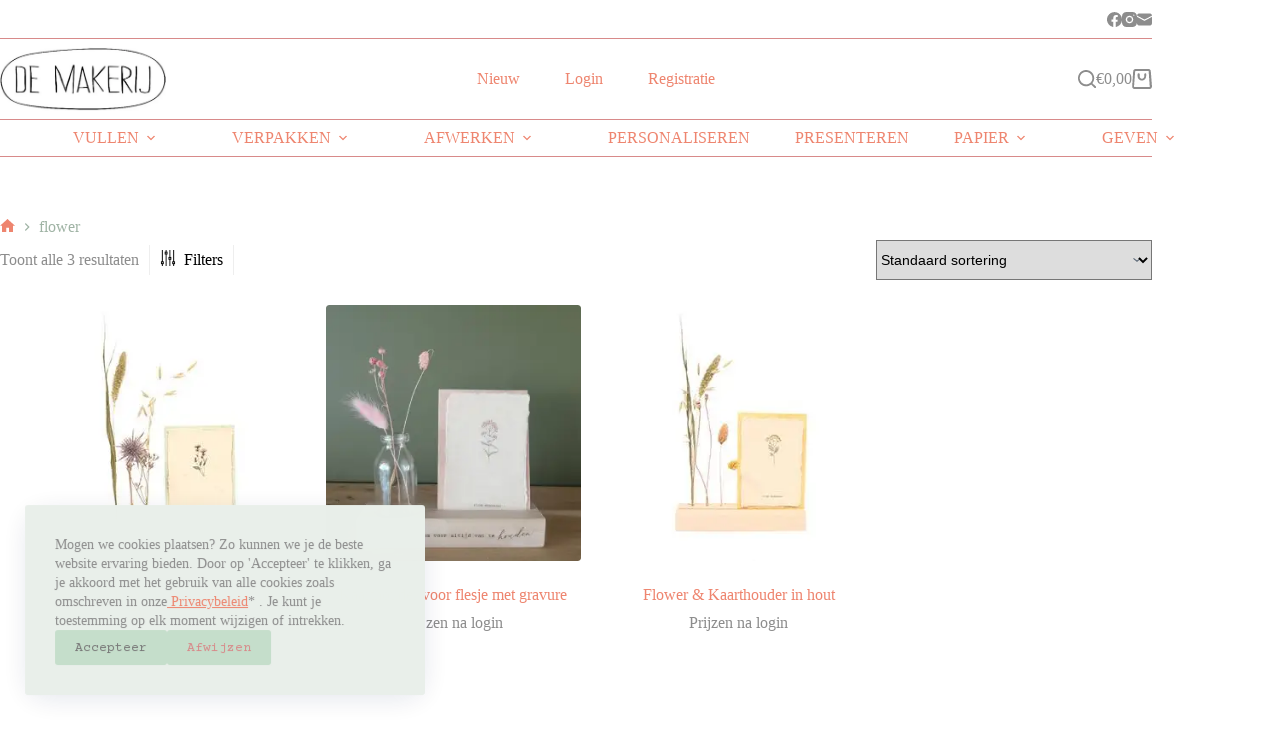

--- FILE ---
content_type: text/html; charset=UTF-8
request_url: https://demakerij.be/product-tag/flower/
body_size: 20182
content:
<!doctype html>
<html lang="nl-NL">
<head>
	
	<meta charset="UTF-8">
	<meta name="viewport" content="width=device-width, initial-scale=1, maximum-scale=5, viewport-fit=cover">
	<link rel="profile" href="https://gmpg.org/xfn/11">

	<title>flower &#8211; De Makerij</title>
<meta name='robots' content='max-image-preview:large' />
<link rel="prefetch" href="https://usercontent.one/wp/demakerij.be/wp-content/plugins/woo-min-max-quantity-step-control-single/assets/js/custom.js">
<link rel="prefetch" href="https://usercontent.one/wp/demakerij.be/wp-content/plugins/woo-min-max-quantity-step-control-single/assets/css/wcmmq-front.css">
<script>window._wca = window._wca || [];</script>
<link rel='dns-prefetch' href='//stats.wp.com' />
<link rel='dns-prefetch' href='//fonts.googleapis.com' />
<link rel='preconnect' href='//i0.wp.com' />
<link rel='preconnect' href='//c0.wp.com' />
<link rel="alternate" type="application/rss+xml" title="De Makerij &raquo; feed" href="https://demakerij.be/feed/" />
<link rel="alternate" type="application/rss+xml" title="De Makerij &raquo; reacties feed" href="https://demakerij.be/comments/feed/" />
<link rel="alternate" type="application/rss+xml" title="De Makerij &raquo; flower Tag feed" href="https://demakerij.be/product-tag/flower/feed/" />
        <script type="text/javascript">
        (function() {
            document.addEventListener('DOMContentLoaded', function() {
                var containers = document.querySelectorAll('.wp-lightbox-container');

                for (var i = 0; i < containers.length; i++) {
                    var container = containers[i];

                    var wpElements = container.querySelectorAll('[data-wp-on], [data-wp-interactive], [data-wp-init], [data-wp-context], img, button');

                    for (var j = 0; j < wpElements.length; j++) {
                        var el = wpElements[j];
                        var attributes = el.attributes;

                        for (var k = attributes.length - 1; k >= 0; k--) {
                            var attr = attributes[k];
                            if (attr.name.indexOf('data-wp-') === 0) {
                                el.removeAttribute(attr.name);
                            }
                        }
                    }

                    var buttons = container.querySelectorAll('button');
                    for (var j = 0; j < buttons.length; j++) {
                        buttons[j].remove();
                    }
                }

                var allWpImages = document.querySelectorAll('img[data-wp-on], img[data-wp-interactive], img[data-wp-init]');
                for (var i = 0; i < allWpImages.length; i++) {
                    var img = allWpImages[i];
                    var attributes = img.attributes;

                    for (var j = attributes.length - 1; j >= 0; j--) {
                        var attr = attributes[j];
                        if (attr.name.indexOf('data-wp-') === 0) {
                            img.removeAttribute(attr.name);
                        }
                    }
                }

                var standaloneButtons = document.querySelectorAll('button.lightbox-trigger, button[data-wp-on], button[data-wp-interactive]');
                for (var i = 0; i < standaloneButtons.length; i++) {
                    standaloneButtons[i].remove();
                }
            });

            document.addEventListener('click', function(e) {
                var target = e.target;

                if (target.hasAttribute('data-wp-on') ||
                    target.hasAttribute('data-wp-interactive') ||
                    target.classList.contains('lightbox-trigger') ||
                    target.hasAttribute('data-wp-init')) {
                    e.preventDefault();
                    e.stopPropagation();
                    e.stopImmediatePropagation();
                    return false;
                }

                if (target.tagName === 'FIGURE' && target.classList.contains('wp-lightbox-container')) {
                    e.preventDefault();
                    e.stopPropagation();
                    e.stopImmediatePropagation();
                    return false;
                }

                if (target.tagName === 'A' && target.querySelector('img[data-wp-on], img[data-wp-interactive]')) {
                    e.preventDefault();
                    e.stopPropagation();
                    e.stopImmediatePropagation();
                    return false;
                }
            }, true);
        })();
        </script>
        <style id='wp-img-auto-sizes-contain-inline-css'>
img:is([sizes=auto i],[sizes^="auto," i]){contain-intrinsic-size:3000px 1500px}
/*# sourceURL=wp-img-auto-sizes-contain-inline-css */
</style>
<style id='jetpack-sharing-buttons-style-inline-css'>
.jetpack-sharing-buttons__services-list{display:flex;flex-direction:row;flex-wrap:wrap;gap:0;list-style-type:none;margin:5px;padding:0}.jetpack-sharing-buttons__services-list.has-small-icon-size{font-size:12px}.jetpack-sharing-buttons__services-list.has-normal-icon-size{font-size:16px}.jetpack-sharing-buttons__services-list.has-large-icon-size{font-size:24px}.jetpack-sharing-buttons__services-list.has-huge-icon-size{font-size:36px}@media print{.jetpack-sharing-buttons__services-list{display:none!important}}.editor-styles-wrapper .wp-block-jetpack-sharing-buttons{gap:0;padding-inline-start:0}ul.jetpack-sharing-buttons__services-list.has-background{padding:1.25em 2.375em}
/*# sourceURL=https://usercontent.one/wp/demakerij.be/wp-content/plugins/jetpack/_inc/blocks/sharing-buttons/view.css */
</style>
<style id='global-styles-inline-css'>
:root{--wp--preset--aspect-ratio--square: 1;--wp--preset--aspect-ratio--4-3: 4/3;--wp--preset--aspect-ratio--3-4: 3/4;--wp--preset--aspect-ratio--3-2: 3/2;--wp--preset--aspect-ratio--2-3: 2/3;--wp--preset--aspect-ratio--16-9: 16/9;--wp--preset--aspect-ratio--9-16: 9/16;--wp--preset--color--black: #000000;--wp--preset--color--cyan-bluish-gray: #abb8c3;--wp--preset--color--white: #ffffff;--wp--preset--color--pale-pink: #f78da7;--wp--preset--color--vivid-red: #cf2e2e;--wp--preset--color--luminous-vivid-orange: #ff6900;--wp--preset--color--luminous-vivid-amber: #fcb900;--wp--preset--color--light-green-cyan: #7bdcb5;--wp--preset--color--vivid-green-cyan: #00d084;--wp--preset--color--pale-cyan-blue: #8ed1fc;--wp--preset--color--vivid-cyan-blue: #0693e3;--wp--preset--color--vivid-purple: #9b51e0;--wp--preset--color--palette-color-1: var(--theme-palette-color-1, #c5decb);--wp--preset--color--palette-color-2: var(--theme-palette-color-2, #9fb3a4);--wp--preset--color--palette-color-3: var(--theme-palette-color-3, #d88a8a);--wp--preset--color--palette-color-4: var(--theme-palette-color-4, #ac973a);--wp--preset--color--palette-color-5: var(--theme-palette-color-5, #797979);--wp--preset--color--palette-color-6: var(--theme-palette-color-6, #ee856f);--wp--preset--color--palette-color-7: var(--theme-palette-color-7, #f8edd1);--wp--preset--color--palette-color-8: var(--theme-palette-color-8, #e9efea);--wp--preset--gradient--vivid-cyan-blue-to-vivid-purple: linear-gradient(135deg,rgb(6,147,227) 0%,rgb(155,81,224) 100%);--wp--preset--gradient--light-green-cyan-to-vivid-green-cyan: linear-gradient(135deg,rgb(122,220,180) 0%,rgb(0,208,130) 100%);--wp--preset--gradient--luminous-vivid-amber-to-luminous-vivid-orange: linear-gradient(135deg,rgb(252,185,0) 0%,rgb(255,105,0) 100%);--wp--preset--gradient--luminous-vivid-orange-to-vivid-red: linear-gradient(135deg,rgb(255,105,0) 0%,rgb(207,46,46) 100%);--wp--preset--gradient--very-light-gray-to-cyan-bluish-gray: linear-gradient(135deg,rgb(238,238,238) 0%,rgb(169,184,195) 100%);--wp--preset--gradient--cool-to-warm-spectrum: linear-gradient(135deg,rgb(74,234,220) 0%,rgb(151,120,209) 20%,rgb(207,42,186) 40%,rgb(238,44,130) 60%,rgb(251,105,98) 80%,rgb(254,248,76) 100%);--wp--preset--gradient--blush-light-purple: linear-gradient(135deg,rgb(255,206,236) 0%,rgb(152,150,240) 100%);--wp--preset--gradient--blush-bordeaux: linear-gradient(135deg,rgb(254,205,165) 0%,rgb(254,45,45) 50%,rgb(107,0,62) 100%);--wp--preset--gradient--luminous-dusk: linear-gradient(135deg,rgb(255,203,112) 0%,rgb(199,81,192) 50%,rgb(65,88,208) 100%);--wp--preset--gradient--pale-ocean: linear-gradient(135deg,rgb(255,245,203) 0%,rgb(182,227,212) 50%,rgb(51,167,181) 100%);--wp--preset--gradient--electric-grass: linear-gradient(135deg,rgb(202,248,128) 0%,rgb(113,206,126) 100%);--wp--preset--gradient--midnight: linear-gradient(135deg,rgb(2,3,129) 0%,rgb(40,116,252) 100%);--wp--preset--gradient--juicy-peach: linear-gradient(to right, #ffecd2 0%, #fcb69f 100%);--wp--preset--gradient--young-passion: linear-gradient(to right, #ff8177 0%, #ff867a 0%, #ff8c7f 21%, #f99185 52%, #cf556c 78%, #b12a5b 100%);--wp--preset--gradient--true-sunset: linear-gradient(to right, #fa709a 0%, #fee140 100%);--wp--preset--gradient--morpheus-den: linear-gradient(to top, #30cfd0 0%, #330867 100%);--wp--preset--gradient--plum-plate: linear-gradient(135deg, #667eea 0%, #764ba2 100%);--wp--preset--gradient--aqua-splash: linear-gradient(15deg, #13547a 0%, #80d0c7 100%);--wp--preset--gradient--love-kiss: linear-gradient(to top, #ff0844 0%, #ffb199 100%);--wp--preset--gradient--new-retrowave: linear-gradient(to top, #3b41c5 0%, #a981bb 49%, #ffc8a9 100%);--wp--preset--gradient--plum-bath: linear-gradient(to top, #cc208e 0%, #6713d2 100%);--wp--preset--gradient--high-flight: linear-gradient(to right, #0acffe 0%, #495aff 100%);--wp--preset--gradient--teen-party: linear-gradient(-225deg, #FF057C 0%, #8D0B93 50%, #321575 100%);--wp--preset--gradient--fabled-sunset: linear-gradient(-225deg, #231557 0%, #44107A 29%, #FF1361 67%, #FFF800 100%);--wp--preset--gradient--arielle-smile: radial-gradient(circle 248px at center, #16d9e3 0%, #30c7ec 47%, #46aef7 100%);--wp--preset--gradient--itmeo-branding: linear-gradient(180deg, #2af598 0%, #009efd 100%);--wp--preset--gradient--deep-blue: linear-gradient(to right, #6a11cb 0%, #2575fc 100%);--wp--preset--gradient--strong-bliss: linear-gradient(to right, #f78ca0 0%, #f9748f 19%, #fd868c 60%, #fe9a8b 100%);--wp--preset--gradient--sweet-period: linear-gradient(to top, #3f51b1 0%, #5a55ae 13%, #7b5fac 25%, #8f6aae 38%, #a86aa4 50%, #cc6b8e 62%, #f18271 75%, #f3a469 87%, #f7c978 100%);--wp--preset--gradient--purple-division: linear-gradient(to top, #7028e4 0%, #e5b2ca 100%);--wp--preset--gradient--cold-evening: linear-gradient(to top, #0c3483 0%, #a2b6df 100%, #6b8cce 100%, #a2b6df 100%);--wp--preset--gradient--mountain-rock: linear-gradient(to right, #868f96 0%, #596164 100%);--wp--preset--gradient--desert-hump: linear-gradient(to top, #c79081 0%, #dfa579 100%);--wp--preset--gradient--ethernal-constance: linear-gradient(to top, #09203f 0%, #537895 100%);--wp--preset--gradient--happy-memories: linear-gradient(-60deg, #ff5858 0%, #f09819 100%);--wp--preset--gradient--grown-early: linear-gradient(to top, #0ba360 0%, #3cba92 100%);--wp--preset--gradient--morning-salad: linear-gradient(-225deg, #B7F8DB 0%, #50A7C2 100%);--wp--preset--gradient--night-call: linear-gradient(-225deg, #AC32E4 0%, #7918F2 48%, #4801FF 100%);--wp--preset--gradient--mind-crawl: linear-gradient(-225deg, #473B7B 0%, #3584A7 51%, #30D2BE 100%);--wp--preset--gradient--angel-care: linear-gradient(-225deg, #FFE29F 0%, #FFA99F 48%, #FF719A 100%);--wp--preset--gradient--juicy-cake: linear-gradient(to top, #e14fad 0%, #f9d423 100%);--wp--preset--gradient--rich-metal: linear-gradient(to right, #d7d2cc 0%, #304352 100%);--wp--preset--gradient--mole-hall: linear-gradient(-20deg, #616161 0%, #9bc5c3 100%);--wp--preset--gradient--cloudy-knoxville: linear-gradient(120deg, #fdfbfb 0%, #ebedee 100%);--wp--preset--gradient--soft-grass: linear-gradient(to top, #c1dfc4 0%, #deecdd 100%);--wp--preset--gradient--saint-petersburg: linear-gradient(135deg, #f5f7fa 0%, #c3cfe2 100%);--wp--preset--gradient--everlasting-sky: linear-gradient(135deg, #fdfcfb 0%, #e2d1c3 100%);--wp--preset--gradient--kind-steel: linear-gradient(-20deg, #e9defa 0%, #fbfcdb 100%);--wp--preset--gradient--over-sun: linear-gradient(60deg, #abecd6 0%, #fbed96 100%);--wp--preset--gradient--premium-white: linear-gradient(to top, #d5d4d0 0%, #d5d4d0 1%, #eeeeec 31%, #efeeec 75%, #e9e9e7 100%);--wp--preset--gradient--clean-mirror: linear-gradient(45deg, #93a5cf 0%, #e4efe9 100%);--wp--preset--gradient--wild-apple: linear-gradient(to top, #d299c2 0%, #fef9d7 100%);--wp--preset--gradient--snow-again: linear-gradient(to top, #e6e9f0 0%, #eef1f5 100%);--wp--preset--gradient--confident-cloud: linear-gradient(to top, #dad4ec 0%, #dad4ec 1%, #f3e7e9 100%);--wp--preset--gradient--glass-water: linear-gradient(to top, #dfe9f3 0%, white 100%);--wp--preset--gradient--perfect-white: linear-gradient(-225deg, #E3FDF5 0%, #FFE6FA 100%);--wp--preset--font-size--small: 13px;--wp--preset--font-size--medium: 20px;--wp--preset--font-size--large: clamp(22px, 1.375rem + ((1vw - 3.2px) * 0.625), 30px);--wp--preset--font-size--x-large: clamp(30px, 1.875rem + ((1vw - 3.2px) * 1.563), 50px);--wp--preset--font-size--xx-large: clamp(45px, 2.813rem + ((1vw - 3.2px) * 2.734), 80px);--wp--preset--spacing--20: 0.44rem;--wp--preset--spacing--30: 0.67rem;--wp--preset--spacing--40: 1rem;--wp--preset--spacing--50: 1.5rem;--wp--preset--spacing--60: 2.25rem;--wp--preset--spacing--70: 3.38rem;--wp--preset--spacing--80: 5.06rem;--wp--preset--shadow--natural: 6px 6px 9px rgba(0, 0, 0, 0.2);--wp--preset--shadow--deep: 12px 12px 50px rgba(0, 0, 0, 0.4);--wp--preset--shadow--sharp: 6px 6px 0px rgba(0, 0, 0, 0.2);--wp--preset--shadow--outlined: 6px 6px 0px -3px rgb(255, 255, 255), 6px 6px rgb(0, 0, 0);--wp--preset--shadow--crisp: 6px 6px 0px rgb(0, 0, 0);}:root { --wp--style--global--content-size: var(--theme-block-max-width);--wp--style--global--wide-size: var(--theme-block-wide-max-width); }:where(body) { margin: 0; }.wp-site-blocks > .alignleft { float: left; margin-right: 2em; }.wp-site-blocks > .alignright { float: right; margin-left: 2em; }.wp-site-blocks > .aligncenter { justify-content: center; margin-left: auto; margin-right: auto; }:where(.wp-site-blocks) > * { margin-block-start: var(--theme-content-spacing); margin-block-end: 0; }:where(.wp-site-blocks) > :first-child { margin-block-start: 0; }:where(.wp-site-blocks) > :last-child { margin-block-end: 0; }:root { --wp--style--block-gap: var(--theme-content-spacing); }:root :where(.is-layout-flow) > :first-child{margin-block-start: 0;}:root :where(.is-layout-flow) > :last-child{margin-block-end: 0;}:root :where(.is-layout-flow) > *{margin-block-start: var(--theme-content-spacing);margin-block-end: 0;}:root :where(.is-layout-constrained) > :first-child{margin-block-start: 0;}:root :where(.is-layout-constrained) > :last-child{margin-block-end: 0;}:root :where(.is-layout-constrained) > *{margin-block-start: var(--theme-content-spacing);margin-block-end: 0;}:root :where(.is-layout-flex){gap: var(--theme-content-spacing);}:root :where(.is-layout-grid){gap: var(--theme-content-spacing);}.is-layout-flow > .alignleft{float: left;margin-inline-start: 0;margin-inline-end: 2em;}.is-layout-flow > .alignright{float: right;margin-inline-start: 2em;margin-inline-end: 0;}.is-layout-flow > .aligncenter{margin-left: auto !important;margin-right: auto !important;}.is-layout-constrained > .alignleft{float: left;margin-inline-start: 0;margin-inline-end: 2em;}.is-layout-constrained > .alignright{float: right;margin-inline-start: 2em;margin-inline-end: 0;}.is-layout-constrained > .aligncenter{margin-left: auto !important;margin-right: auto !important;}.is-layout-constrained > :where(:not(.alignleft):not(.alignright):not(.alignfull)){max-width: var(--wp--style--global--content-size);margin-left: auto !important;margin-right: auto !important;}.is-layout-constrained > .alignwide{max-width: var(--wp--style--global--wide-size);}body .is-layout-flex{display: flex;}.is-layout-flex{flex-wrap: wrap;align-items: center;}.is-layout-flex > :is(*, div){margin: 0;}body .is-layout-grid{display: grid;}.is-layout-grid > :is(*, div){margin: 0;}body{padding-top: 0px;padding-right: 0px;padding-bottom: 0px;padding-left: 0px;}:root :where(.wp-element-button, .wp-block-button__link){font-style: inherit;font-weight: inherit;letter-spacing: inherit;text-transform: inherit;}.has-black-color{color: var(--wp--preset--color--black) !important;}.has-cyan-bluish-gray-color{color: var(--wp--preset--color--cyan-bluish-gray) !important;}.has-white-color{color: var(--wp--preset--color--white) !important;}.has-pale-pink-color{color: var(--wp--preset--color--pale-pink) !important;}.has-vivid-red-color{color: var(--wp--preset--color--vivid-red) !important;}.has-luminous-vivid-orange-color{color: var(--wp--preset--color--luminous-vivid-orange) !important;}.has-luminous-vivid-amber-color{color: var(--wp--preset--color--luminous-vivid-amber) !important;}.has-light-green-cyan-color{color: var(--wp--preset--color--light-green-cyan) !important;}.has-vivid-green-cyan-color{color: var(--wp--preset--color--vivid-green-cyan) !important;}.has-pale-cyan-blue-color{color: var(--wp--preset--color--pale-cyan-blue) !important;}.has-vivid-cyan-blue-color{color: var(--wp--preset--color--vivid-cyan-blue) !important;}.has-vivid-purple-color{color: var(--wp--preset--color--vivid-purple) !important;}.has-palette-color-1-color{color: var(--wp--preset--color--palette-color-1) !important;}.has-palette-color-2-color{color: var(--wp--preset--color--palette-color-2) !important;}.has-palette-color-3-color{color: var(--wp--preset--color--palette-color-3) !important;}.has-palette-color-4-color{color: var(--wp--preset--color--palette-color-4) !important;}.has-palette-color-5-color{color: var(--wp--preset--color--palette-color-5) !important;}.has-palette-color-6-color{color: var(--wp--preset--color--palette-color-6) !important;}.has-palette-color-7-color{color: var(--wp--preset--color--palette-color-7) !important;}.has-palette-color-8-color{color: var(--wp--preset--color--palette-color-8) !important;}.has-black-background-color{background-color: var(--wp--preset--color--black) !important;}.has-cyan-bluish-gray-background-color{background-color: var(--wp--preset--color--cyan-bluish-gray) !important;}.has-white-background-color{background-color: var(--wp--preset--color--white) !important;}.has-pale-pink-background-color{background-color: var(--wp--preset--color--pale-pink) !important;}.has-vivid-red-background-color{background-color: var(--wp--preset--color--vivid-red) !important;}.has-luminous-vivid-orange-background-color{background-color: var(--wp--preset--color--luminous-vivid-orange) !important;}.has-luminous-vivid-amber-background-color{background-color: var(--wp--preset--color--luminous-vivid-amber) !important;}.has-light-green-cyan-background-color{background-color: var(--wp--preset--color--light-green-cyan) !important;}.has-vivid-green-cyan-background-color{background-color: var(--wp--preset--color--vivid-green-cyan) !important;}.has-pale-cyan-blue-background-color{background-color: var(--wp--preset--color--pale-cyan-blue) !important;}.has-vivid-cyan-blue-background-color{background-color: var(--wp--preset--color--vivid-cyan-blue) !important;}.has-vivid-purple-background-color{background-color: var(--wp--preset--color--vivid-purple) !important;}.has-palette-color-1-background-color{background-color: var(--wp--preset--color--palette-color-1) !important;}.has-palette-color-2-background-color{background-color: var(--wp--preset--color--palette-color-2) !important;}.has-palette-color-3-background-color{background-color: var(--wp--preset--color--palette-color-3) !important;}.has-palette-color-4-background-color{background-color: var(--wp--preset--color--palette-color-4) !important;}.has-palette-color-5-background-color{background-color: var(--wp--preset--color--palette-color-5) !important;}.has-palette-color-6-background-color{background-color: var(--wp--preset--color--palette-color-6) !important;}.has-palette-color-7-background-color{background-color: var(--wp--preset--color--palette-color-7) !important;}.has-palette-color-8-background-color{background-color: var(--wp--preset--color--palette-color-8) !important;}.has-black-border-color{border-color: var(--wp--preset--color--black) !important;}.has-cyan-bluish-gray-border-color{border-color: var(--wp--preset--color--cyan-bluish-gray) !important;}.has-white-border-color{border-color: var(--wp--preset--color--white) !important;}.has-pale-pink-border-color{border-color: var(--wp--preset--color--pale-pink) !important;}.has-vivid-red-border-color{border-color: var(--wp--preset--color--vivid-red) !important;}.has-luminous-vivid-orange-border-color{border-color: var(--wp--preset--color--luminous-vivid-orange) !important;}.has-luminous-vivid-amber-border-color{border-color: var(--wp--preset--color--luminous-vivid-amber) !important;}.has-light-green-cyan-border-color{border-color: var(--wp--preset--color--light-green-cyan) !important;}.has-vivid-green-cyan-border-color{border-color: var(--wp--preset--color--vivid-green-cyan) !important;}.has-pale-cyan-blue-border-color{border-color: var(--wp--preset--color--pale-cyan-blue) !important;}.has-vivid-cyan-blue-border-color{border-color: var(--wp--preset--color--vivid-cyan-blue) !important;}.has-vivid-purple-border-color{border-color: var(--wp--preset--color--vivid-purple) !important;}.has-palette-color-1-border-color{border-color: var(--wp--preset--color--palette-color-1) !important;}.has-palette-color-2-border-color{border-color: var(--wp--preset--color--palette-color-2) !important;}.has-palette-color-3-border-color{border-color: var(--wp--preset--color--palette-color-3) !important;}.has-palette-color-4-border-color{border-color: var(--wp--preset--color--palette-color-4) !important;}.has-palette-color-5-border-color{border-color: var(--wp--preset--color--palette-color-5) !important;}.has-palette-color-6-border-color{border-color: var(--wp--preset--color--palette-color-6) !important;}.has-palette-color-7-border-color{border-color: var(--wp--preset--color--palette-color-7) !important;}.has-palette-color-8-border-color{border-color: var(--wp--preset--color--palette-color-8) !important;}.has-vivid-cyan-blue-to-vivid-purple-gradient-background{background: var(--wp--preset--gradient--vivid-cyan-blue-to-vivid-purple) !important;}.has-light-green-cyan-to-vivid-green-cyan-gradient-background{background: var(--wp--preset--gradient--light-green-cyan-to-vivid-green-cyan) !important;}.has-luminous-vivid-amber-to-luminous-vivid-orange-gradient-background{background: var(--wp--preset--gradient--luminous-vivid-amber-to-luminous-vivid-orange) !important;}.has-luminous-vivid-orange-to-vivid-red-gradient-background{background: var(--wp--preset--gradient--luminous-vivid-orange-to-vivid-red) !important;}.has-very-light-gray-to-cyan-bluish-gray-gradient-background{background: var(--wp--preset--gradient--very-light-gray-to-cyan-bluish-gray) !important;}.has-cool-to-warm-spectrum-gradient-background{background: var(--wp--preset--gradient--cool-to-warm-spectrum) !important;}.has-blush-light-purple-gradient-background{background: var(--wp--preset--gradient--blush-light-purple) !important;}.has-blush-bordeaux-gradient-background{background: var(--wp--preset--gradient--blush-bordeaux) !important;}.has-luminous-dusk-gradient-background{background: var(--wp--preset--gradient--luminous-dusk) !important;}.has-pale-ocean-gradient-background{background: var(--wp--preset--gradient--pale-ocean) !important;}.has-electric-grass-gradient-background{background: var(--wp--preset--gradient--electric-grass) !important;}.has-midnight-gradient-background{background: var(--wp--preset--gradient--midnight) !important;}.has-juicy-peach-gradient-background{background: var(--wp--preset--gradient--juicy-peach) !important;}.has-young-passion-gradient-background{background: var(--wp--preset--gradient--young-passion) !important;}.has-true-sunset-gradient-background{background: var(--wp--preset--gradient--true-sunset) !important;}.has-morpheus-den-gradient-background{background: var(--wp--preset--gradient--morpheus-den) !important;}.has-plum-plate-gradient-background{background: var(--wp--preset--gradient--plum-plate) !important;}.has-aqua-splash-gradient-background{background: var(--wp--preset--gradient--aqua-splash) !important;}.has-love-kiss-gradient-background{background: var(--wp--preset--gradient--love-kiss) !important;}.has-new-retrowave-gradient-background{background: var(--wp--preset--gradient--new-retrowave) !important;}.has-plum-bath-gradient-background{background: var(--wp--preset--gradient--plum-bath) !important;}.has-high-flight-gradient-background{background: var(--wp--preset--gradient--high-flight) !important;}.has-teen-party-gradient-background{background: var(--wp--preset--gradient--teen-party) !important;}.has-fabled-sunset-gradient-background{background: var(--wp--preset--gradient--fabled-sunset) !important;}.has-arielle-smile-gradient-background{background: var(--wp--preset--gradient--arielle-smile) !important;}.has-itmeo-branding-gradient-background{background: var(--wp--preset--gradient--itmeo-branding) !important;}.has-deep-blue-gradient-background{background: var(--wp--preset--gradient--deep-blue) !important;}.has-strong-bliss-gradient-background{background: var(--wp--preset--gradient--strong-bliss) !important;}.has-sweet-period-gradient-background{background: var(--wp--preset--gradient--sweet-period) !important;}.has-purple-division-gradient-background{background: var(--wp--preset--gradient--purple-division) !important;}.has-cold-evening-gradient-background{background: var(--wp--preset--gradient--cold-evening) !important;}.has-mountain-rock-gradient-background{background: var(--wp--preset--gradient--mountain-rock) !important;}.has-desert-hump-gradient-background{background: var(--wp--preset--gradient--desert-hump) !important;}.has-ethernal-constance-gradient-background{background: var(--wp--preset--gradient--ethernal-constance) !important;}.has-happy-memories-gradient-background{background: var(--wp--preset--gradient--happy-memories) !important;}.has-grown-early-gradient-background{background: var(--wp--preset--gradient--grown-early) !important;}.has-morning-salad-gradient-background{background: var(--wp--preset--gradient--morning-salad) !important;}.has-night-call-gradient-background{background: var(--wp--preset--gradient--night-call) !important;}.has-mind-crawl-gradient-background{background: var(--wp--preset--gradient--mind-crawl) !important;}.has-angel-care-gradient-background{background: var(--wp--preset--gradient--angel-care) !important;}.has-juicy-cake-gradient-background{background: var(--wp--preset--gradient--juicy-cake) !important;}.has-rich-metal-gradient-background{background: var(--wp--preset--gradient--rich-metal) !important;}.has-mole-hall-gradient-background{background: var(--wp--preset--gradient--mole-hall) !important;}.has-cloudy-knoxville-gradient-background{background: var(--wp--preset--gradient--cloudy-knoxville) !important;}.has-soft-grass-gradient-background{background: var(--wp--preset--gradient--soft-grass) !important;}.has-saint-petersburg-gradient-background{background: var(--wp--preset--gradient--saint-petersburg) !important;}.has-everlasting-sky-gradient-background{background: var(--wp--preset--gradient--everlasting-sky) !important;}.has-kind-steel-gradient-background{background: var(--wp--preset--gradient--kind-steel) !important;}.has-over-sun-gradient-background{background: var(--wp--preset--gradient--over-sun) !important;}.has-premium-white-gradient-background{background: var(--wp--preset--gradient--premium-white) !important;}.has-clean-mirror-gradient-background{background: var(--wp--preset--gradient--clean-mirror) !important;}.has-wild-apple-gradient-background{background: var(--wp--preset--gradient--wild-apple) !important;}.has-snow-again-gradient-background{background: var(--wp--preset--gradient--snow-again) !important;}.has-confident-cloud-gradient-background{background: var(--wp--preset--gradient--confident-cloud) !important;}.has-glass-water-gradient-background{background: var(--wp--preset--gradient--glass-water) !important;}.has-perfect-white-gradient-background{background: var(--wp--preset--gradient--perfect-white) !important;}.has-small-font-size{font-size: var(--wp--preset--font-size--small) !important;}.has-medium-font-size{font-size: var(--wp--preset--font-size--medium) !important;}.has-large-font-size{font-size: var(--wp--preset--font-size--large) !important;}.has-x-large-font-size{font-size: var(--wp--preset--font-size--x-large) !important;}.has-xx-large-font-size{font-size: var(--wp--preset--font-size--xx-large) !important;}
:root :where(.wp-block-pullquote){font-size: clamp(0.984em, 0.984rem + ((1vw - 0.2em) * 0.645), 1.5em);line-height: 1.6;}
/*# sourceURL=global-styles-inline-css */
</style>
<style id='woocommerce-inline-inline-css'>
.woocommerce form .form-row .required { visibility: visible; }
/*# sourceURL=woocommerce-inline-inline-css */
</style>
<link rel='stylesheet' id='wpo_min-header-0-css' href='https://usercontent.one/wp/demakerij.be/wp-content/cache/wpo-minify/1768920671/assets/wpo-minify-header-c2751361.min.css' media='all' />
<link rel='stylesheet' id='wp-block-library-css' href='https://c0.wp.com/c/6.9/wp-includes/css/dist/block-library/style.min.css' media='all' />
<link rel='stylesheet' id='mediaelement-css' href='https://c0.wp.com/c/6.9/wp-includes/js/mediaelement/mediaelementplayer-legacy.min.css' media='all' />
<link rel='stylesheet' id='wp-mediaelement-css' href='https://c0.wp.com/c/6.9/wp-includes/js/mediaelement/wp-mediaelement.min.css' media='all' />
<link rel='stylesheet' id='wpo_min-header-4-css' href='https://usercontent.one/wp/demakerij.be/wp-content/cache/wpo-minify/1768920671/assets/wpo-minify-header-d3aee9b6.min.css' media='all' />
<script src="https://c0.wp.com/c/6.9/wp-includes/js/jquery/jquery.min.js" id="jquery-core-js"></script>
<script src="https://c0.wp.com/c/6.9/wp-includes/js/jquery/jquery-migrate.min.js" id="jquery-migrate-js"></script>
<script id="wpo_min-header-3-js-extra">
var viwcpf_localize_args = {"currency_format":{"symbol":"&euro;","decimal":",","thousand":".","precision":2,"format":"%s%v"},"php_int_max":"9223372036854775807","modal_style":"off_canvas"};
//# sourceURL=wpo_min-header-3-js-extra
</script>
<script src="https://usercontent.one/wp/demakerij.be/wp-content/cache/wpo-minify/1768920671/assets/wpo-minify-header-6787144c.min.js" id="wpo_min-header-3-js"></script>
<script src="https://usercontent.one/wp/demakerij.be/wp-content/cache/wpo-minify/1768920671/assets/wpo-minify-header-bd750a8c.min.js" id="wpo_min-header-4-js" defer data-wp-strategy="defer"></script>
<script src="https://c0.wp.com/p/woocommerce/10.4.3/assets/js/jquery-blockui/jquery.blockUI.min.js" id="wc-jquery-blockui-js" defer data-wp-strategy="defer"></script>
<script src="https://c0.wp.com/p/woocommerce/10.4.3/assets/js/js-cookie/js.cookie.min.js" id="wc-js-cookie-js" defer data-wp-strategy="defer"></script>
<script id="woocommerce-js-extra">
var woocommerce_params = {"ajax_url":"/wp-admin/admin-ajax.php","wc_ajax_url":"/?wc-ajax=%%endpoint%%","i18n_password_show":"Wachtwoord weergeven","i18n_password_hide":"Wachtwoord verbergen"};
//# sourceURL=woocommerce-js-extra
</script>
<script src="https://c0.wp.com/p/woocommerce/10.4.3/assets/js/frontend/woocommerce.min.js" id="woocommerce-js" defer data-wp-strategy="defer"></script>
<script id="wc-cart-fragments-js-extra">
var wc_cart_fragments_params = {"ajax_url":"/wp-admin/admin-ajax.php","wc_ajax_url":"/?wc-ajax=%%endpoint%%","cart_hash_key":"wc_cart_hash_479606b4cc21c8adbea8e6e9fd1f570c","fragment_name":"wc_fragments_479606b4cc21c8adbea8e6e9fd1f570c","request_timeout":"5000"};
//# sourceURL=wc-cart-fragments-js-extra
</script>
<script src="https://c0.wp.com/p/woocommerce/10.4.3/assets/js/frontend/cart-fragments.min.js" id="wc-cart-fragments-js" defer data-wp-strategy="defer"></script>
<script src="https://stats.wp.com/s-202604.js" id="woocommerce-analytics-js" defer data-wp-strategy="defer"></script>
<script src="https://usercontent.one/wp/demakerij.be/wp-content/cache/wpo-minify/1768920671/assets/wpo-minify-header-7b23083d.min.js" id="wpo_min-header-10-js"></script>
<link rel="https://api.w.org/" href="https://demakerij.be/wp-json/" /><link rel="alternate" title="JSON" type="application/json" href="https://demakerij.be/wp-json/wp/v2/product_tag/294" /><meta name="generator" content="WordPress 6.9" />
<meta name="generator" content="WooCommerce 10.4.3" />
<style>[class*=" icon-oc-"],[class^=icon-oc-]{speak:none;font-style:normal;font-weight:400;font-variant:normal;text-transform:none;line-height:1;-webkit-font-smoothing:antialiased;-moz-osx-font-smoothing:grayscale}.icon-oc-one-com-white-32px-fill:before{content:"901"}.icon-oc-one-com:before{content:"900"}#one-com-icon,.toplevel_page_onecom-wp .wp-menu-image{speak:none;display:flex;align-items:center;justify-content:center;text-transform:none;line-height:1;-webkit-font-smoothing:antialiased;-moz-osx-font-smoothing:grayscale}.onecom-wp-admin-bar-item>a,.toplevel_page_onecom-wp>.wp-menu-name{font-size:16px;font-weight:400;line-height:1}.toplevel_page_onecom-wp>.wp-menu-name img{width:69px;height:9px;}.wp-submenu-wrap.wp-submenu>.wp-submenu-head>img{width:88px;height:auto}.onecom-wp-admin-bar-item>a img{height:7px!important}.onecom-wp-admin-bar-item>a img,.toplevel_page_onecom-wp>.wp-menu-name img{opacity:.8}.onecom-wp-admin-bar-item.hover>a img,.toplevel_page_onecom-wp.wp-has-current-submenu>.wp-menu-name img,li.opensub>a.toplevel_page_onecom-wp>.wp-menu-name img{opacity:1}#one-com-icon:before,.onecom-wp-admin-bar-item>a:before,.toplevel_page_onecom-wp>.wp-menu-image:before{content:'';position:static!important;background-color:rgba(240,245,250,.4);border-radius:102px;width:18px;height:18px;padding:0!important}.onecom-wp-admin-bar-item>a:before{width:14px;height:14px}.onecom-wp-admin-bar-item.hover>a:before,.toplevel_page_onecom-wp.opensub>a>.wp-menu-image:before,.toplevel_page_onecom-wp.wp-has-current-submenu>.wp-menu-image:before{background-color:#76b82a}.onecom-wp-admin-bar-item>a{display:inline-flex!important;align-items:center;justify-content:center}#one-com-logo-wrapper{font-size:4em}#one-com-icon{vertical-align:middle}.imagify-welcome{display:none !important;}</style>	<style>img#wpstats{display:none}</style>
		<style type="text/css">
span.wcmmq_prefix {
    float: left;
    padding: 10px;
    margin: 0;
}
</style>
<noscript><link rel='stylesheet' href='https://usercontent.one/wp/demakerij.be/wp-content/themes/blocksy/static/bundle/no-scripts.min.css' type='text/css'></noscript>
	<noscript><style>.woocommerce-product-gallery{ opacity: 1 !important; }</style></noscript>
	<meta name="generator" content="Elementor 3.34.2; features: e_font_icon_svg, additional_custom_breakpoints; settings: css_print_method-external, google_font-enabled, font_display-auto">
			<style>
				.e-con.e-parent:nth-of-type(n+4):not(.e-lazyloaded):not(.e-no-lazyload),
				.e-con.e-parent:nth-of-type(n+4):not(.e-lazyloaded):not(.e-no-lazyload) * {
					background-image: none !important;
				}
				@media screen and (max-height: 1024px) {
					.e-con.e-parent:nth-of-type(n+3):not(.e-lazyloaded):not(.e-no-lazyload),
					.e-con.e-parent:nth-of-type(n+3):not(.e-lazyloaded):not(.e-no-lazyload) * {
						background-image: none !important;
					}
				}
				@media screen and (max-height: 640px) {
					.e-con.e-parent:nth-of-type(n+2):not(.e-lazyloaded):not(.e-no-lazyload),
					.e-con.e-parent:nth-of-type(n+2):not(.e-lazyloaded):not(.e-no-lazyload) * {
						background-image: none !important;
					}
				}
			</style>
			<link rel="icon" href="https://i0.wp.com/demakerij.be/wp-content/uploads/2021/06/cropped-De-Makerij-F.jpg?fit=32%2C32&#038;ssl=1" sizes="32x32" />
<link rel="icon" href="https://i0.wp.com/demakerij.be/wp-content/uploads/2021/06/cropped-De-Makerij-F.jpg?fit=192%2C192&#038;ssl=1" sizes="192x192" />
<link rel="apple-touch-icon" href="https://i0.wp.com/demakerij.be/wp-content/uploads/2021/06/cropped-De-Makerij-F.jpg?fit=180%2C180&#038;ssl=1" />
<meta name="msapplication-TileImage" content="https://i0.wp.com/demakerij.be/wp-content/uploads/2021/06/cropped-De-Makerij-F.jpg?fit=270%2C270&#038;ssl=1" />
		<style id="wp-custom-css">
			
.woocommerce-MyAccount-navigation {
display:none;
}

.woocommerce-account .woocommerce-MyAccount-content {
  width: 100%; display:center;
}

/* Newsletter Style */

input.mc-input {
    padding: 0 20px;
    display: block;
    width: 100%;
    border-radius: 6px;   
    background-color: #ffffff;
	  height: 50px; 
    font-family: courier prime;
    font-weight: 100;
    line-height: 28px;
    text-transform: none;
    font-size: 14px;
    color: #797979;
	
}

input.mc-button {
    background-color: #d88a8a;
    color: #ffffff;
    border-radius: 5px;
    min-width: 100px;
    height: 50px;   
    border: none;
		</style>
			</head>


<body class="archive tax-product_tag term-flower term-294 wp-custom-logo wp-embed-responsive wp-theme-blocksy theme-blocksy ml-lightbox-excluded woocommerce woocommerce-page woocommerce-no-js metaslider-plugin exclusive-addons-elementor elementor-default elementor-kit-15 woocommerce-archive ct-elementor-default-template" data-link="type-2" data-prefix="woo_categories" data-header="type-1:sticky" data-footer="type-1">

<a class="skip-link screen-reader-text" href="#main">Ga naar de inhoud</a><div class="ct-drawer-canvas" data-location="start">
		<div id="search-modal" class="ct-panel" data-behaviour="modal" role="dialog" aria-label="Zoeken modal" inert>
			<div class="ct-panel-actions">
				<button class="ct-toggle-close" data-type="type-1" aria-label="Zoek modal sluiten">
					<svg class="ct-icon" width="12" height="12" viewBox="0 0 15 15"><path d="M1 15a1 1 0 01-.71-.29 1 1 0 010-1.41l5.8-5.8-5.8-5.8A1 1 0 011.7.29l5.8 5.8 5.8-5.8a1 1 0 011.41 1.41l-5.8 5.8 5.8 5.8a1 1 0 01-1.41 1.41l-5.8-5.8-5.8 5.8A1 1 0 011 15z"/></svg>				</button>
			</div>

			<div class="ct-panel-content">
				

<form role="search" method="get" class="ct-search-form"  action="https://demakerij.be/" aria-haspopup="listbox" data-live-results="thumbs">

	<input
		type="search" class="modal-field"		placeholder="Zoeken"
		value=""
		name="s"
		autocomplete="off"
		title="Zoek naar..."
		aria-label="Zoek naar..."
			>

	<div class="ct-search-form-controls">
		
		<button type="submit" class="wp-element-button" data-button="icon" aria-label="Zoekknop">
			<svg class="ct-icon ct-search-button-content" aria-hidden="true" width="15" height="15" viewBox="0 0 15 15"><path d="M14.8,13.7L12,11c0.9-1.2,1.5-2.6,1.5-4.2c0-3.7-3-6.8-6.8-6.8S0,3,0,6.8s3,6.8,6.8,6.8c1.6,0,3.1-0.6,4.2-1.5l2.8,2.8c0.1,0.1,0.3,0.2,0.5,0.2s0.4-0.1,0.5-0.2C15.1,14.5,15.1,14,14.8,13.7z M1.5,6.8c0-2.9,2.4-5.2,5.2-5.2S12,3.9,12,6.8S9.6,12,6.8,12S1.5,9.6,1.5,6.8z"/></svg>
			<span class="ct-ajax-loader">
				<svg viewBox="0 0 24 24">
					<circle cx="12" cy="12" r="10" opacity="0.2" fill="none" stroke="currentColor" stroke-miterlimit="10" stroke-width="2"/>

					<path d="m12,2c5.52,0,10,4.48,10,10" fill="none" stroke="currentColor" stroke-linecap="round" stroke-miterlimit="10" stroke-width="2">
						<animateTransform
							attributeName="transform"
							attributeType="XML"
							type="rotate"
							dur="0.6s"
							from="0 12 12"
							to="360 12 12"
							repeatCount="indefinite"
						/>
					</path>
				</svg>
			</span>
		</button>

		
					<input type="hidden" name="ct_post_type" value="post:page:product">
		
		

			</div>

			<div class="screen-reader-text" aria-live="polite" role="status">
			Geen resultaten		</div>
	
</form>


			</div>
		</div>

		<div id="offcanvas" class="ct-panel ct-header" data-behaviour="left-side" role="dialog" aria-label="Offcanvas modal" inert=""><div class="ct-panel-inner">
		<div class="ct-panel-actions">
			
			<button class="ct-toggle-close" data-type="type-1" aria-label="Sluit lade">
				<svg class="ct-icon" width="12" height="12" viewBox="0 0 15 15"><path d="M1 15a1 1 0 01-.71-.29 1 1 0 010-1.41l5.8-5.8-5.8-5.8A1 1 0 011.7.29l5.8 5.8 5.8-5.8a1 1 0 011.41 1.41l-5.8 5.8 5.8 5.8a1 1 0 01-1.41 1.41l-5.8-5.8-5.8 5.8A1 1 0 011 15z"/></svg>
			</button>
		</div>
		<div class="ct-panel-content" data-device="desktop"><div class="ct-panel-content-inner"></div></div><div class="ct-panel-content" data-device="mobile"><div class="ct-panel-content-inner">
<nav
	class="mobile-menu menu-container has-submenu"
	data-id="mobile-menu" data-interaction="click" data-toggle-type="type-1" data-submenu-dots="yes"	aria-label="mobile">

	<ul id="menu-mobile" class=""><li id="menu-item-297" class="menu-item menu-item-type-post_type menu-item-object-page menu-item-297"><a href="https://demakerij.be/nieuw/" class="ct-menu-link">Nieuw</a></li>
<li id="menu-item-299" class="menu-item menu-item-type-post_type menu-item-object-page menu-item-has-children menu-item-299"><span class="ct-sub-menu-parent"><a href="https://demakerij.be/winkel/" class="ct-menu-link">Winkel</a><button class="ct-toggle-dropdown-mobile" aria-label="Dropdown menu uitvouwen" aria-haspopup="true" aria-expanded="false"><svg class="ct-icon toggle-icon-1" width="15" height="15" viewBox="0 0 15 15" aria-hidden="true"><path d="M3.9,5.1l3.6,3.6l3.6-3.6l1.4,0.7l-5,5l-5-5L3.9,5.1z"/></svg></button></span>
<ul class="sub-menu">
	<li id="menu-item-310" class="menu-item menu-item-type-taxonomy menu-item-object-product_cat menu-item-310"><a href="https://demakerij.be/product-categorie/vullen/" class="ct-menu-link">VULLEN</a></li>
	<li id="menu-item-309" class="menu-item menu-item-type-taxonomy menu-item-object-product_cat menu-item-309"><a href="https://demakerij.be/product-categorie/verpakken/" class="ct-menu-link">VERPAKKEN</a></li>
	<li id="menu-item-302" class="menu-item menu-item-type-taxonomy menu-item-object-product_cat menu-item-302"><a href="https://demakerij.be/product-categorie/afwerken/" class="ct-menu-link">AFWERKEN</a></li>
	<li id="menu-item-306" class="menu-item menu-item-type-taxonomy menu-item-object-product_cat menu-item-306"><a href="https://demakerij.be/product-categorie/personaliseren/" class="ct-menu-link">PERSONALISEREN</a></li>
	<li id="menu-item-303" class="menu-item menu-item-type-taxonomy menu-item-object-product_cat menu-item-303"><a href="https://demakerij.be/product-categorie/geven/" class="ct-menu-link">GEVEN</a></li>
	<li id="menu-item-307" class="menu-item menu-item-type-taxonomy menu-item-object-product_cat menu-item-307"><a href="https://demakerij.be/product-categorie/presenteren/" class="ct-menu-link">PRESENTEREN</a></li>
	<li id="menu-item-305" class="menu-item menu-item-type-taxonomy menu-item-object-product_cat menu-item-305"><a href="https://demakerij.be/product-categorie/papier/" class="ct-menu-link">PAPIER</a></li>
	<li id="menu-item-304" class="menu-item menu-item-type-taxonomy menu-item-object-product_cat menu-item-304"><a href="https://demakerij.be/product-categorie/nieuw/" class="ct-menu-link">NIEUW</a></li>
	<li id="menu-item-308" class="menu-item menu-item-type-taxonomy menu-item-object-product_cat menu-item-308"><a href="https://demakerij.be/product-categorie/uitverkoop/" class="ct-menu-link">KOOPJES</a></li>
</ul>
</li>
<li id="menu-item-296" class="menu-item menu-item-type-post_type menu-item-object-page menu-item-296"><a href="https://demakerij.be/inspiratie/" class="ct-menu-link">inspiratie</a></li>
<li id="menu-item-300" class="menu-item menu-item-type-custom menu-item-object-custom menu-item-300"><a href="#llrmloginlogout#" class="ct-menu-link">Log In | Log Out</a></li>
<li id="menu-item-301" class="menu-item menu-item-type-custom menu-item-object-custom menu-item-301"><a href="#llrmregister#" class="ct-menu-link">Register</a></li>
</ul></nav>

</div></div></div></div></div>
<div id="main-container">
	<header id="header" class="ct-header" data-id="type-1" itemscope="" itemtype="https://schema.org/WPHeader"><div data-device="desktop"><div data-row="top" data-column-set="1"><div class="ct-container"><div data-column="end" data-placements="1"><div data-items="primary">
<div
	class="ct-header-socials "
	data-id="socials">

	
		<div class="ct-social-box" data-color="custom" data-icon-size="custom" data-icons-type="simple" >
			
			
							
				<a href="https://www.facebook.com/De-makerij-365291403497556/?ref=page_internal" data-network="facebook" aria-label="Facebook">
					<span class="ct-icon-container">
					<svg
					width="20px"
					height="20px"
					viewBox="0 0 20 20"
					aria-hidden="true">
						<path d="M20,10.1c0-5.5-4.5-10-10-10S0,4.5,0,10.1c0,5,3.7,9.1,8.4,9.9v-7H5.9v-2.9h2.5V7.9C8.4,5.4,9.9,4,12.2,4c1.1,0,2.2,0.2,2.2,0.2v2.5h-1.3c-1.2,0-1.6,0.8-1.6,1.6v1.9h2.8L13.9,13h-2.3v7C16.3,19.2,20,15.1,20,10.1z"/>
					</svg>
				</span>				</a>
											
				<a href="https://www.instagram.com/demakerij/" data-network="instagram" aria-label="Instagram">
					<span class="ct-icon-container">
					<svg
					width="20"
					height="20"
					viewBox="0 0 20 20"
					aria-hidden="true">
						<circle cx="10" cy="10" r="3.3"/>
						<path d="M14.2,0H5.8C2.6,0,0,2.6,0,5.8v8.3C0,17.4,2.6,20,5.8,20h8.3c3.2,0,5.8-2.6,5.8-5.8V5.8C20,2.6,17.4,0,14.2,0zM10,15c-2.8,0-5-2.2-5-5s2.2-5,5-5s5,2.2,5,5S12.8,15,10,15z M15.8,5C15.4,5,15,4.6,15,4.2s0.4-0.8,0.8-0.8s0.8,0.4,0.8,0.8S16.3,5,15.8,5z"/>
					</svg>
				</span>				</a>
							
				<a href="mailto:&#105;nfo&#064;&#100;&#101;m&#097;&#107;erij.b&#101;" data-network="email" aria-label="E-mail">
					<span class="ct-icon-container">
					<svg
					width="20"
					height="20"
					viewBox="0 0 20 20"
					aria-hidden="true">
						<path d="M10,10.1L0,4.7C0.1,3.2,1.4,2,3,2h14c1.6,0,2.9,1.2,3,2.8L10,10.1z M10,11.8c-0.1,0-0.2,0-0.4-0.1L0,6.4V15c0,1.7,1.3,3,3,3h4.9h4.3H17c1.7,0,3-1.3,3-3V6.4l-9.6,5.2C10.2,11.7,10.1,11.7,10,11.8z"/>
					</svg>
				</span>				</a>
			
			
					</div>

	
</div>
</div></div></div></div><div class="ct-sticky-container"><div data-sticky="shrink"><div data-row="middle" data-column-set="3"><div class="ct-container"><div data-column="start" data-placements="1"><div data-items="primary">
<div	class="site-branding"
	data-id="logo"		itemscope="itemscope" itemtype="https://schema.org/Organization">

			<a href="https://demakerij.be/" class="site-logo-container" rel="home" itemprop="url" ><img fetchpriority="high" width="709" height="274" src="https://i0.wp.com/demakerij.be/wp-content/uploads/2021/06/De-Makerij-zwart.jpg?fit=709%2C274&amp;ssl=1" class="default-logo" alt="De Makerij" decoding="async" srcset="https://i0.wp.com/demakerij.be/wp-content/uploads/2021/06/De-Makerij-zwart.jpg?w=709&amp;ssl=1 709w, https://i0.wp.com/demakerij.be/wp-content/uploads/2021/06/De-Makerij-zwart.jpg?resize=300%2C116&amp;ssl=1 300w, https://i0.wp.com/demakerij.be/wp-content/uploads/2021/06/De-Makerij-zwart.jpg?resize=400%2C155&amp;ssl=1 400w" sizes="(max-width: 709px) 100vw, 709px" /></a>	
	</div>

</div></div><div data-column="middle"><div data-items="">
<nav
	id="header-menu-1"
	class="header-menu-1 menu-container"
	data-id="menu" data-interaction="hover"	data-menu="type-1"
	data-dropdown="type-1:simple"		data-responsive="no"	itemscope="" itemtype="https://schema.org/SiteNavigationElement"	aria-label="header menu">

	<ul id="menu-header-menu" class="menu"><li id="menu-item-78" class="menu-item menu-item-type-post_type menu-item-object-page menu-item-78"><a href="https://demakerij.be/nieuw/" class="ct-menu-link">Nieuw</a></li>
<li id="menu-item-13068" class="asenha-login-logout-menu-item menu-item menu-item-type-custom menu-item-object-custom menu-item-13068"><a href="https://demakerij.be/wp-login.php" class="ct-menu-link">Login</a></li>
<li id="menu-item-13071" class="menu-item menu-item-type-post_type menu-item-object-page menu-item-13071"><a href="https://demakerij.be/registratie/" class="ct-menu-link">Registratie</a></li>
</ul></nav>

</div></div><div data-column="end" data-placements="1"><div data-items="primary">
<button
	class="ct-header-search ct-toggle "
	data-toggle-panel="#search-modal"
	aria-controls="search-modal"
	aria-label="Zoeken"
	data-label="left"
	data-id="search">

	<span class="ct-label ct-hidden-sm ct-hidden-md ct-hidden-lg" aria-hidden="true">Zoeken</span>

	<svg class="ct-icon" aria-hidden="true" width="15" height="15" viewBox="0 0 15 15"><path d="M14.8,13.7L12,11c0.9-1.2,1.5-2.6,1.5-4.2c0-3.7-3-6.8-6.8-6.8S0,3,0,6.8s3,6.8,6.8,6.8c1.6,0,3.1-0.6,4.2-1.5l2.8,2.8c0.1,0.1,0.3,0.2,0.5,0.2s0.4-0.1,0.5-0.2C15.1,14.5,15.1,14,14.8,13.7z M1.5,6.8c0-2.9,2.4-5.2,5.2-5.2S12,3.9,12,6.8S9.6,12,6.8,12S1.5,9.6,1.5,6.8z"/></svg></button>

<div
	class="ct-header-cart"
	data-id="cart">

	
<a class="ct-cart-item"
	href="https://demakerij.be/winkelwagen/"
	data-label="left"
	>

	<span class="screen-reader-text">Winkelwagen</span><span class="ct-label " data-price="yes"><span class="ct-amount"><span class="woocommerce-Price-amount amount"><bdi><span class="woocommerce-Price-currencySymbol">&euro;</span>0,00</bdi></span></span></span>
	<span class="ct-icon-container " aria-hidden="true">
		<span class="ct-dynamic-count-cart" data-count="0">0</span><svg aria-hidden="true" width="15" height="15" viewBox="0 0 15 15"><path d="M14.1,1.6C14,0.7,13.3,0,12.4,0H2.7C1.7,0,1,0.7,0.9,1.6L0.1,13.1c0,0.5,0.1,1,0.5,1.3C0.9,14.8,1.3,15,1.8,15h11.4c0.5,0,0.9-0.2,1.3-0.6c0.3-0.4,0.5-0.8,0.5-1.3L14.1,1.6zM13.4,13.4c0,0-0.1,0.1-0.2,0.1H1.8c-0.1,0-0.2-0.1-0.2-0.1c0,0-0.1-0.1-0.1-0.2L2.4,1.7c0-0.1,0.1-0.2,0.2-0.2h9.7c0.1,0,0.2,0.1,0.2,0.2l0.8,11.5C13.4,13.3,13.4,13.4,13.4,13.4z M10,3.2C9.6,3.2,9.2,3.6,9.2,4v1.5c0,1-0.8,1.8-1.8,1.8S5.8,6.5,5.8,5.5V4c0-0.4-0.3-0.8-0.8-0.8S4.2,3.6,4.2,4v1.5c0,1.8,1.5,3.2,3.2,3.2s3.2-1.5,3.2-3.2V4C10.8,3.6,10.4,3.2,10,3.2z"/></svg>	</span>
</a>

<div class="ct-cart-content" data-count="0"></div></div>
</div></div></div></div><div data-row="bottom" data-column-set="1"><div class="ct-container"><div data-column="middle"><div data-items="">
<nav
	id="header-menu-2"
	class="header-menu-2 menu-container"
	data-id="menu-secondary" data-interaction="hover"	data-menu="type-3"
	data-dropdown="type-3:solid"		data-responsive="no"	itemscope="" itemtype="https://schema.org/SiteNavigationElement"	aria-label="Winkel">

	<ul id="menu-winkel" class="menu"><li id="menu-item-230" class="menu-item menu-item-type-taxonomy menu-item-object-product_cat menu-item-has-children menu-item-230 animated-submenu-block"><a href="https://demakerij.be/product-categorie/vullen/" class="ct-menu-link">VULLEN<span class="ct-toggle-dropdown-desktop"><svg class="ct-icon" width="8" height="8" viewBox="0 0 15 15" aria-hidden="true"><path d="M2.1,3.2l5.4,5.4l5.4-5.4L15,4.3l-7.5,7.5L0,4.3L2.1,3.2z"/></svg></span></a><button class="ct-toggle-dropdown-desktop-ghost" aria-label="Dropdown menu uitvouwen" aria-haspopup="true" aria-expanded="false"></button>
<ul class="sub-menu">
	<li id="menu-item-4089" class="menu-item menu-item-type-taxonomy menu-item-object-product_cat menu-item-4089"><a href="https://demakerij.be/product-categorie/vullen/zachte-gom/" class="ct-menu-link">Zachte gom</a></li>
	<li id="menu-item-4090" class="menu-item menu-item-type-taxonomy menu-item-object-product_cat menu-item-4090"><a href="https://demakerij.be/product-categorie/vullen/harde-gommen/" class="ct-menu-link">Harde gommen</a></li>
	<li id="menu-item-4091" class="menu-item menu-item-type-taxonomy menu-item-object-product_cat menu-item-4091"><a href="https://demakerij.be/product-categorie/vullen/suikervrij/" class="ct-menu-link">Suikervrij</a></li>
	<li id="menu-item-4093" class="menu-item menu-item-type-taxonomy menu-item-object-product_cat menu-item-4093"><a href="https://demakerij.be/product-categorie/vullen/dextrose-snoepjes/" class="ct-menu-link">Dextrose snoepjes</a></li>
</ul>
</li>
<li id="menu-item-229" class="menu-item menu-item-type-taxonomy menu-item-object-product_cat menu-item-has-children menu-item-229 animated-submenu-block"><a href="https://demakerij.be/product-categorie/verpakken/" class="ct-menu-link">VERPAKKEN<span class="ct-toggle-dropdown-desktop"><svg class="ct-icon" width="8" height="8" viewBox="0 0 15 15" aria-hidden="true"><path d="M2.1,3.2l5.4,5.4l5.4-5.4L15,4.3l-7.5,7.5L0,4.3L2.1,3.2z"/></svg></span></a><button class="ct-toggle-dropdown-desktop-ghost" aria-label="Dropdown menu uitvouwen" aria-haspopup="true" aria-expanded="false"></button>
<ul class="sub-menu">
	<li id="menu-item-4101" class="menu-item menu-item-type-taxonomy menu-item-object-product_cat menu-item-4101"><a href="https://demakerij.be/product-categorie/verpakken/blik/" class="ct-menu-link">Blik</a></li>
	<li id="menu-item-4103" class="menu-item menu-item-type-taxonomy menu-item-object-product_cat menu-item-4103"><a href="https://demakerij.be/product-categorie/verpakken/hout-verpakken/" class="ct-menu-link">Hout</a></li>
	<li id="menu-item-4105" class="menu-item menu-item-type-taxonomy menu-item-object-product_cat menu-item-4105"><a href="https://demakerij.be/product-categorie/verpakken/kurk/" class="ct-menu-link">Kurk</a></li>
	<li id="menu-item-4102" class="menu-item menu-item-type-taxonomy menu-item-object-product_cat menu-item-4102"><a href="https://demakerij.be/product-categorie/verpakken/glas/" class="ct-menu-link">Glas</a></li>
	<li id="menu-item-4104" class="menu-item menu-item-type-taxonomy menu-item-object-product_cat menu-item-4104"><a href="https://demakerij.be/product-categorie/verpakken/karton/" class="ct-menu-link">Karton</a></li>
	<li id="menu-item-4106" class="menu-item menu-item-type-taxonomy menu-item-object-product_cat menu-item-4106"><a href="https://demakerij.be/product-categorie/verpakken/lokta/" class="ct-menu-link">Lokta</a></li>
	<li id="menu-item-4107" class="menu-item menu-item-type-taxonomy menu-item-object-product_cat menu-item-has-children menu-item-4107 animated-submenu-inline"><a href="https://demakerij.be/product-categorie/verpakken/stof/" class="ct-menu-link">Stof<span class="ct-toggle-dropdown-desktop"><svg class="ct-icon" width="8" height="8" viewBox="0 0 15 15" aria-hidden="true"><path d="M2.1,3.2l5.4,5.4l5.4-5.4L15,4.3l-7.5,7.5L0,4.3L2.1,3.2z"/></svg></span></a><button class="ct-toggle-dropdown-desktop-ghost" aria-label="Dropdown menu uitvouwen" aria-haspopup="true" aria-expanded="false"></button>
	<ul class="sub-menu">
		<li id="menu-item-4108" class="menu-item menu-item-type-taxonomy menu-item-object-product_cat menu-item-4108"><a href="https://demakerij.be/product-categorie/verpakken/stof/jute-stof/" class="ct-menu-link">Jute</a></li>
		<li id="menu-item-4111" class="menu-item menu-item-type-taxonomy menu-item-object-product_cat menu-item-4111"><a href="https://demakerij.be/product-categorie/verpakken/stof/vilt/" class="ct-menu-link">Vilt</a></li>
		<li id="menu-item-4109" class="menu-item menu-item-type-taxonomy menu-item-object-product_cat menu-item-4109"><a href="https://demakerij.be/product-categorie/verpakken/stof/kant/" class="ct-menu-link">Kant</a></li>
		<li id="menu-item-4110" class="menu-item menu-item-type-taxonomy menu-item-object-product_cat menu-item-4110"><a href="https://demakerij.be/product-categorie/verpakken/stof/linnen/" class="ct-menu-link">Linnen</a></li>
	</ul>
</li>
	<li id="menu-item-4112" class="menu-item menu-item-type-taxonomy menu-item-object-product_cat menu-item-4112"><a href="https://demakerij.be/product-categorie/verpakken/transparant/" class="ct-menu-link">Transparant</a></li>
	<li id="menu-item-5726" class="menu-item menu-item-type-taxonomy menu-item-object-product_cat menu-item-5726"><a href="https://demakerij.be/product-categorie/verpakken/stalenpakketjes/" class="ct-menu-link">Stalenpakketjes</a></li>
</ul>
</li>
<li id="menu-item-222" class="menu-item menu-item-type-taxonomy menu-item-object-product_cat menu-item-has-children menu-item-222 animated-submenu-block"><a href="https://demakerij.be/product-categorie/afwerken/" class="ct-menu-link">AFWERKEN<span class="ct-toggle-dropdown-desktop"><svg class="ct-icon" width="8" height="8" viewBox="0 0 15 15" aria-hidden="true"><path d="M2.1,3.2l5.4,5.4l5.4-5.4L15,4.3l-7.5,7.5L0,4.3L2.1,3.2z"/></svg></span></a><button class="ct-toggle-dropdown-desktop-ghost" aria-label="Dropdown menu uitvouwen" aria-haspopup="true" aria-expanded="false"></button>
<ul class="sub-menu">
	<li id="menu-item-4098" class="menu-item menu-item-type-taxonomy menu-item-object-product_cat menu-item-4098"><a href="https://demakerij.be/product-categorie/afwerken/koord-lint/" class="ct-menu-link">Koord en Lint</a></li>
	<li id="menu-item-6297" class="menu-item menu-item-type-taxonomy menu-item-object-product_cat menu-item-6297"><a href="https://demakerij.be/product-categorie/afwerken/labels/" class="ct-menu-link">Labels</a></li>
	<li id="menu-item-8490" class="menu-item menu-item-type-taxonomy menu-item-object-product_cat menu-item-8490"><a href="https://demakerij.be/product-categorie/afwerken/wikkels/" class="ct-menu-link">Wikkels</a></li>
	<li id="menu-item-4096" class="menu-item menu-item-type-taxonomy menu-item-object-product_cat menu-item-4096"><a href="https://demakerij.be/product-categorie/afwerken/clips/" class="ct-menu-link">Clips</a></li>
	<li id="menu-item-4097" class="menu-item menu-item-type-taxonomy menu-item-object-product_cat menu-item-4097"><a href="https://demakerij.be/product-categorie/afwerken/figuurtjes-op-draad/" class="ct-menu-link">Figuurtjes op draad</a></li>
	<li id="menu-item-4099" class="menu-item menu-item-type-taxonomy menu-item-object-product_cat menu-item-4099"><a href="https://demakerij.be/product-categorie/afwerken/kwastjes/" class="ct-menu-link">Kwastjes</a></li>
	<li id="menu-item-6296" class="menu-item menu-item-type-taxonomy menu-item-object-product_cat menu-item-6296"><a href="https://demakerij.be/product-categorie/afwerken/haarelastiekjes/" class="ct-menu-link">Haarelastiekjes</a></li>
	<li id="menu-item-4533" class="menu-item menu-item-type-taxonomy menu-item-object-product_cat menu-item-4533"><a href="https://demakerij.be/product-categorie/afwerken/juweleninleg/" class="ct-menu-link">Juweleninleg</a></li>
</ul>
</li>
<li id="menu-item-226" class="menu-item menu-item-type-taxonomy menu-item-object-product_cat menu-item-226"><a href="https://demakerij.be/product-categorie/personaliseren/" class="ct-menu-link">PERSONALISEREN</a></li>
<li id="menu-item-227" class="menu-item menu-item-type-taxonomy menu-item-object-product_cat menu-item-227"><a href="https://demakerij.be/product-categorie/presenteren/" class="ct-menu-link">PRESENTEREN</a></li>
<li id="menu-item-225" class="menu-item menu-item-type-taxonomy menu-item-object-product_cat menu-item-has-children menu-item-225 animated-submenu-block"><a href="https://demakerij.be/product-categorie/papier/" class="ct-menu-link">PAPIER<span class="ct-toggle-dropdown-desktop"><svg class="ct-icon" width="8" height="8" viewBox="0 0 15 15" aria-hidden="true"><path d="M2.1,3.2l5.4,5.4l5.4-5.4L15,4.3l-7.5,7.5L0,4.3L2.1,3.2z"/></svg></span></a><button class="ct-toggle-dropdown-desktop-ghost" aria-label="Dropdown menu uitvouwen" aria-haspopup="true" aria-expanded="false"></button>
<ul class="sub-menu">
	<li id="menu-item-7371" class="menu-item menu-item-type-taxonomy menu-item-object-product_cat menu-item-7371"><a href="https://demakerij.be/product-categorie/papier/enveloppen/" class="ct-menu-link">Enveloppen</a></li>
	<li id="menu-item-7372" class="menu-item menu-item-type-taxonomy menu-item-object-product_cat menu-item-7372"><a href="https://demakerij.be/product-categorie/papier/kaartjes-papier/" class="ct-menu-link">Kaartjes</a></li>
	<li id="menu-item-7373" class="menu-item menu-item-type-taxonomy menu-item-object-product_cat menu-item-7373"><a href="https://demakerij.be/product-categorie/papier/vellen/" class="ct-menu-link">Vellen papier</a></li>
	<li id="menu-item-9831" class="menu-item menu-item-type-taxonomy menu-item-object-product_cat menu-item-9831"><a href="https://demakerij.be/product-categorie/papier/geschenkpapier/" class="ct-menu-link">Geschenkpapier</a></li>
</ul>
</li>
<li id="menu-item-223" class="menu-item menu-item-type-taxonomy menu-item-object-product_cat menu-item-has-children menu-item-223 animated-submenu-block"><a href="https://demakerij.be/product-categorie/geven/" class="ct-menu-link">GEVEN<span class="ct-toggle-dropdown-desktop"><svg class="ct-icon" width="8" height="8" viewBox="0 0 15 15" aria-hidden="true"><path d="M2.1,3.2l5.4,5.4l5.4-5.4L15,4.3l-7.5,7.5L0,4.3L2.1,3.2z"/></svg></span></a><button class="ct-toggle-dropdown-desktop-ghost" aria-label="Dropdown menu uitvouwen" aria-haspopup="true" aria-expanded="false"></button>
<ul class="sub-menu">
	<li id="menu-item-5824" class="menu-item menu-item-type-taxonomy menu-item-object-product_cat menu-item-5824"><a href="https://demakerij.be/product-categorie/geven/kaartjes/" class="ct-menu-link">Kaartjes om te geven</a></li>
	<li id="menu-item-5673" class="menu-item menu-item-type-taxonomy menu-item-object-product_cat menu-item-5673"><a href="https://demakerij.be/product-categorie/geven/scrabble-doosjes/" class="ct-menu-link">Altijd leuk &#8211; Scrabble doosjes</a></li>
	<li id="menu-item-5674" class="menu-item menu-item-type-taxonomy menu-item-object-product_cat menu-item-5674"><a href="https://demakerij.be/product-categorie/geven/feest-van-a-tot-z/" class="ct-menu-link">Feest &#8211; van A tot Z</a></li>
	<li id="menu-item-5675" class="menu-item menu-item-type-taxonomy menu-item-object-product_cat menu-item-5675"><a href="https://demakerij.be/product-categorie/geven/leve-mama/" class="ct-menu-link">Leve &#8211; mama</a></li>
	<li id="menu-item-7421" class="menu-item menu-item-type-taxonomy menu-item-object-product_cat menu-item-7421"><a href="https://demakerij.be/product-categorie/geven/beste-papa/" class="ct-menu-link">Beste &#8211; Papa</a></li>
	<li id="menu-item-7423" class="menu-item menu-item-type-taxonomy menu-item-object-product_cat menu-item-7423"><a href="https://demakerij.be/product-categorie/geven/lente-pasen/" class="ct-menu-link">Lente &#8211; Pasen</a></li>
	<li id="menu-item-7424" class="menu-item menu-item-type-taxonomy menu-item-object-product_cat menu-item-7424"><a href="https://demakerij.be/product-categorie/geven/liefde-valentijn/" class="ct-menu-link">Liefde &#8211; Valentijn</a></li>
	<li id="menu-item-7422" class="menu-item menu-item-type-taxonomy menu-item-object-product_cat menu-item-7422"><a href="https://demakerij.be/product-categorie/geven/einde-schooljaar/" class="ct-menu-link">Einde &#8211; Schooljaar</a></li>
	<li id="menu-item-7425" class="menu-item menu-item-type-taxonomy menu-item-object-product_cat menu-item-7425"><a href="https://demakerij.be/product-categorie/geven/winter-kerst/" class="ct-menu-link">Winter &#8211; Kerst</a></li>
</ul>
</li>
</ul></nav>

</div></div></div></div></div></div></div><div data-device="mobile"><div data-row="top" data-column-set="1"><div class="ct-container"><div data-column="end" data-placements="1"><div data-items="primary">
<div
	class="ct-header-socials "
	data-id="socials">

	
		<div class="ct-social-box" data-color="custom" data-icon-size="custom" data-icons-type="simple" >
			
			
							
				<a href="https://www.facebook.com/De-makerij-365291403497556/?ref=page_internal" data-network="facebook" aria-label="Facebook">
					<span class="ct-icon-container">
					<svg
					width="20px"
					height="20px"
					viewBox="0 0 20 20"
					aria-hidden="true">
						<path d="M20,10.1c0-5.5-4.5-10-10-10S0,4.5,0,10.1c0,5,3.7,9.1,8.4,9.9v-7H5.9v-2.9h2.5V7.9C8.4,5.4,9.9,4,12.2,4c1.1,0,2.2,0.2,2.2,0.2v2.5h-1.3c-1.2,0-1.6,0.8-1.6,1.6v1.9h2.8L13.9,13h-2.3v7C16.3,19.2,20,15.1,20,10.1z"/>
					</svg>
				</span>				</a>
											
				<a href="https://www.instagram.com/demakerij/" data-network="instagram" aria-label="Instagram">
					<span class="ct-icon-container">
					<svg
					width="20"
					height="20"
					viewBox="0 0 20 20"
					aria-hidden="true">
						<circle cx="10" cy="10" r="3.3"/>
						<path d="M14.2,0H5.8C2.6,0,0,2.6,0,5.8v8.3C0,17.4,2.6,20,5.8,20h8.3c3.2,0,5.8-2.6,5.8-5.8V5.8C20,2.6,17.4,0,14.2,0zM10,15c-2.8,0-5-2.2-5-5s2.2-5,5-5s5,2.2,5,5S12.8,15,10,15z M15.8,5C15.4,5,15,4.6,15,4.2s0.4-0.8,0.8-0.8s0.8,0.4,0.8,0.8S16.3,5,15.8,5z"/>
					</svg>
				</span>				</a>
							
				<a href="mailto:&#105;&#110;f&#111;&#064;d&#101;&#109;&#097;&#107;e&#114;ij&#046;be" data-network="email" aria-label="E-mail">
					<span class="ct-icon-container">
					<svg
					width="20"
					height="20"
					viewBox="0 0 20 20"
					aria-hidden="true">
						<path d="M10,10.1L0,4.7C0.1,3.2,1.4,2,3,2h14c1.6,0,2.9,1.2,3,2.8L10,10.1z M10,11.8c-0.1,0-0.2,0-0.4-0.1L0,6.4V15c0,1.7,1.3,3,3,3h4.9h4.3H17c1.7,0,3-1.3,3-3V6.4l-9.6,5.2C10.2,11.7,10.1,11.7,10,11.8z"/>
					</svg>
				</span>				</a>
			
			
					</div>

	
</div>
</div></div></div></div><div class="ct-sticky-container"><div data-sticky="shrink"><div data-row="middle" data-column-set="3"><div class="ct-container"><div data-column="start" data-placements="1"><div data-items="primary">
<button
	class="ct-header-trigger ct-toggle "
	data-toggle-panel="#offcanvas"
	aria-controls="offcanvas"
	data-design="simple"
	data-label="right"
	aria-label="Menu"
	data-id="trigger">

	<span class="ct-label ct-hidden-sm ct-hidden-md ct-hidden-lg" aria-hidden="true">Menu</span>

	<svg class="ct-icon" width="18" height="14" viewBox="0 0 18 14" data-type="type-1" aria-hidden="true">
		<rect y="0.00" width="18" height="1.7" rx="1"/>
		<rect y="6.15" width="18" height="1.7" rx="1"/>
		<rect y="12.3" width="18" height="1.7" rx="1"/>
	</svg></button>
</div></div><div data-column="middle"><div data-items="">
<div	class="site-branding"
	data-id="logo"		>

			<a href="https://demakerij.be/" class="site-logo-container" rel="home" itemprop="url" ><img fetchpriority="high" width="709" height="274" src="https://i0.wp.com/demakerij.be/wp-content/uploads/2021/06/De-Makerij-zwart.jpg?fit=709%2C274&amp;ssl=1" class="default-logo" alt="De Makerij" decoding="async" srcset="https://i0.wp.com/demakerij.be/wp-content/uploads/2021/06/De-Makerij-zwart.jpg?w=709&amp;ssl=1 709w, https://i0.wp.com/demakerij.be/wp-content/uploads/2021/06/De-Makerij-zwart.jpg?resize=300%2C116&amp;ssl=1 300w, https://i0.wp.com/demakerij.be/wp-content/uploads/2021/06/De-Makerij-zwart.jpg?resize=400%2C155&amp;ssl=1 400w" sizes="(max-width: 709px) 100vw, 709px" /></a>	
	</div>

</div></div><div data-column="end" data-placements="1"><div data-items="primary">
<button
	class="ct-header-search ct-toggle "
	data-toggle-panel="#search-modal"
	aria-controls="search-modal"
	aria-label="Zoeken"
	data-label="left"
	data-id="search">

	<span class="ct-label ct-hidden-sm ct-hidden-md ct-hidden-lg" aria-hidden="true">Zoeken</span>

	<svg class="ct-icon" aria-hidden="true" width="15" height="15" viewBox="0 0 15 15"><path d="M14.8,13.7L12,11c0.9-1.2,1.5-2.6,1.5-4.2c0-3.7-3-6.8-6.8-6.8S0,3,0,6.8s3,6.8,6.8,6.8c1.6,0,3.1-0.6,4.2-1.5l2.8,2.8c0.1,0.1,0.3,0.2,0.5,0.2s0.4-0.1,0.5-0.2C15.1,14.5,15.1,14,14.8,13.7z M1.5,6.8c0-2.9,2.4-5.2,5.2-5.2S12,3.9,12,6.8S9.6,12,6.8,12S1.5,9.6,1.5,6.8z"/></svg></button>
</div></div></div></div></div></div></div></header>
	<main id="main" class="site-main hfeed" itemscope="itemscope" itemtype="https://schema.org/CreativeWork">

		<div class="ct-container"  data-vertical-spacing="top:bottom"><section>
<div class="hero-section is-width-constrained" data-type="type-1">
			<header class="entry-header">
			
			<nav class="ct-breadcrumbs" data-source="default"  itemscope="" itemtype="https://schema.org/BreadcrumbList"><span class="first-item" itemscope="" itemprop="itemListElement" itemtype="https://schema.org/ListItem"><meta itemprop="position" content="1"><a href="https://demakerij.be/" itemprop="item"><svg class="ct-icon ct-home-icon" width="15" height="15" viewBox="0 0 15 15" fill="currentColor" aria-hidden="true" focusable="false"><path d="M7.5 1 0 7.8h2.1v6.1h4.1V9.8h2.7v4.1H13V7.8h2.1L7.5 1Z"/></svg><span itemprop="name" class="screen-reader-text">Home</span></a><meta itemprop="url" content="https://demakerij.be/"/><svg class="ct-separator" fill="currentColor" width="8" height="8" viewBox="0 0 8 8" aria-hidden="true" focusable="false">
				<path d="M2,6.9L4.8,4L2,1.1L2.6,0l4,4l-4,4L2,6.9z"/>
			</svg></span><span class="last-item" aria-current="page" itemscope="" itemprop="itemListElement" itemtype="https://schema.org/ListItem"><meta itemprop="position" content="2"><span itemprop="name">flower</span><meta itemprop="url" content="https://demakerij.be/product-tag/flower/"/></span>			</nav>

				</header>
	</div><header class="woocommerce-products-header">
	
	</header>
<div class="woocommerce-notices-wrapper"></div><div class="woo-listing-top"><p class="woocommerce-result-count ct-hidden-sm" role="alert" aria-relevant="all" >
	Toont alle 3 resultaten</p>
<!--Open wrapp shop filter-->
            
                <div class="viwcpf-filter-trigger-box">
                    <button id="viwcpf-shop-filters" class="viwcpf-filter-trigger viwcpf-trigger-off_canvas-open ">
                        <span class="icon-filter">
                             <i class="viwcpf-icon-filter-3"></i>
                        </span> Filters
                    </button>
                </div><form class="woocommerce-ordering" method="get">
		<select
		name="orderby"
		class="orderby"
					aria-label="Winkelbestelling"
			>
					<option value="menu_order"  selected='selected'>Standaard sortering</option>
					<option value="popularity" >Sorteer op populariteit</option>
					<option value="rating" >Op gemiddelde waardering sorteren</option>
					<option value="date" >Sorteren op nieuwste</option>
					<option value="price" >Sorteer op prijs: laag naar hoog</option>
					<option value="price-desc" >Sorteer op prijs: hoog naar laag</option>
			</select>
	<input type="hidden" name="paged" value="1" />
	<svg width="14px" height="14px" fill="currentColor" viewBox="0 0 24 24" class="ct-sort-icon ct-hidden-lg ct-hidden-md"><path d="M10.434 5.966A.933.933 0 0 1 9.24 7.399L6.318 4.966V19.46a.933.933 0 1 1-1.866 0V4.966L1.53 7.4a.93.93 0 0 1-1.314-.12.933.933 0 0 1 .12-1.313l4.452-3.707c.027-.023.06-.03.09-.048.038-.026.072-.055.114-.074.025-.012.051-.02.078-.03.046-.017.092-.025.14-.034.045-.009.088-.02.134-.022.014 0 .026-.008.04-.008.015 0 .027.008.042.008.046.002.09.013.135.022.047.01.093.017.139.034.026.01.052.018.078.03.042.019.076.048.115.074.029.019.062.026.089.048l4.452 3.707Zm13.35 10.755a.933.933 0 0 0-1.314-.12l-2.922 2.433V4.54a.933.933 0 1 0-1.866 0v14.493L14.76 16.6a.933.933 0 1 0-1.194 1.433l4.452 3.707c.044.037.096.055.144.082.027.015.049.04.077.052l.038.014c.11.042.223.068.338.068a.929.929 0 0 0 .338-.068l.038-.014c.029-.013.05-.037.078-.052.048-.027.099-.045.143-.082l4.452-3.707a.933.933 0 0 0 .12-1.313Z"/></svg>
				</form>
</div><ul class="products columns-4" data-products="type-1" data-hover="swap">
<li class="product type-product post-2107 status-publish first instock product_cat-beste-papa product_cat-hout-verpakken product_cat-leve-mama product_tag-flower product_tag-kaart has-post-thumbnail taxable shipping-taxable product-type-variable">
	<figure ><a class="ct-media-container has-hover-effect" href="https://demakerij.be/product/flower-kaarthouder-in-beukenhout-met-gravure/" aria-label="Flower &amp; Kaarthouder in beukenhout met gravure"><img width="300" height="300" src="https://i0.wp.com/demakerij.be/wp-content/uploads/2021/06/500400050.jpg?resize=300%2C300&amp;ssl=1" alt="Flower &amp;kaarthouder in beukenhout" decoding="async" srcset="https://i0.wp.com/demakerij.be/wp-content/uploads/2021/06/500400050.jpg?w=300&amp;ssl=1 300w, https://i0.wp.com/demakerij.be/wp-content/uploads/2021/06/500400050.jpg?resize=150%2C150&amp;ssl=1 150w, https://i0.wp.com/demakerij.be/wp-content/uploads/2021/06/500400050.jpg?resize=100%2C100&amp;ssl=1 100w" sizes="(max-width: 300px) 100vw, 300px" class="ct-swap" style="aspect-ratio: 1/1;" /><img loading="lazy" width="300" height="300" src="https://i0.wp.com/demakerij.be/wp-content/uploads/2021/06/500400050.jpg?resize=300%2C300&amp;ssl=1" alt="Flower &amp;kaarthouder in beukenhout" loading="lazy" decoding="async" srcset="https://i0.wp.com/demakerij.be/wp-content/uploads/2021/06/500400050.jpg?w=300&amp;ssl=1 300w, https://i0.wp.com/demakerij.be/wp-content/uploads/2021/06/500400050.jpg?resize=150%2C150&amp;ssl=1 150w, https://i0.wp.com/demakerij.be/wp-content/uploads/2021/06/500400050.jpg?resize=100%2C100&amp;ssl=1 100w" sizes="auto, (max-width: 300px) 100vw, 300px" itemprop="image" class=" wp-post-image" style="aspect-ratio: 1/1;" title="020030160" /></a></figure><h2 class="woocommerce-loop-product__title"><a class="woocommerce-LoopProduct-link woocommerce-loop-product__link" href="https://demakerij.be/product/flower-kaarthouder-in-beukenhout-met-gravure/" target="_self">Flower &#038; Kaarthouder in beukenhout met gravure</a></h2>
	<span class="price">Prijzen na login</span>
<a href="#"><div class="button-prezzo"></div></a></li>
<li class="product type-product post-10330 status-publish instock product_cat-beste-papa product_cat-hout-verpakken product_cat-leve-mama product_tag-flower product_tag-kaart has-post-thumbnail taxable shipping-taxable product-type-variable has-default-attributes">
	<figure ><a class="ct-media-container has-hover-effect" href="https://demakerij.be/product/flesje-kaarthouder-met-gravure/" aria-label="Kaarthouder voor flesje met gravure"><img width="300" height="300" src="https://i0.wp.com/demakerij.be/wp-content/uploads/2022/05/IMG_20220428_112531-scaled-e1652796013805.jpg?resize=300%2C300&amp;ssl=1" alt="" decoding="async" srcset="https://i0.wp.com/demakerij.be/wp-content/uploads/2022/05/IMG_20220428_112531-scaled-e1652796013805.jpg?resize=150%2C150&amp;ssl=1 150w, https://i0.wp.com/demakerij.be/wp-content/uploads/2022/05/IMG_20220428_112531-scaled-e1652796013805.jpg?resize=300%2C300&amp;ssl=1 300w, https://i0.wp.com/demakerij.be/wp-content/uploads/2022/05/IMG_20220428_112531-scaled-e1652796013805.jpg?resize=100%2C100&amp;ssl=1 100w, https://i0.wp.com/demakerij.be/wp-content/uploads/2022/05/IMG_20220428_112531-scaled-e1652796013805.jpg?zoom=2&amp;resize=300%2C300&amp;ssl=1 600w, https://i0.wp.com/demakerij.be/wp-content/uploads/2022/05/IMG_20220428_112531-scaled-e1652796013805.jpg?zoom=3&amp;resize=300%2C300&amp;ssl=1 900w" sizes="(max-width: 300px) 100vw, 300px" class="ct-swap" style="aspect-ratio: 1/1;" /><img loading="lazy" width="300" height="300" src="https://i0.wp.com/demakerij.be/wp-content/uploads/2022/05/IMG_20220517_155635-scaled.jpg?resize=300%2C300&amp;ssl=1" loading="lazy" decoding="async" srcset="https://i0.wp.com/demakerij.be/wp-content/uploads/2022/05/IMG_20220517_155635-scaled.jpg?w=2560&amp;ssl=1 2560w, https://i0.wp.com/demakerij.be/wp-content/uploads/2022/05/IMG_20220517_155635-scaled.jpg?resize=300%2C300&amp;ssl=1 300w, https://i0.wp.com/demakerij.be/wp-content/uploads/2022/05/IMG_20220517_155635-scaled.jpg?resize=1024%2C1024&amp;ssl=1 1024w, https://i0.wp.com/demakerij.be/wp-content/uploads/2022/05/IMG_20220517_155635-scaled.jpg?resize=150%2C150&amp;ssl=1 150w, https://i0.wp.com/demakerij.be/wp-content/uploads/2022/05/IMG_20220517_155635-scaled.jpg?resize=768%2C768&amp;ssl=1 768w, https://i0.wp.com/demakerij.be/wp-content/uploads/2022/05/IMG_20220517_155635-scaled.jpg?resize=1536%2C1536&amp;ssl=1 1536w, https://i0.wp.com/demakerij.be/wp-content/uploads/2022/05/IMG_20220517_155635-scaled.jpg?resize=2048%2C2048&amp;ssl=1 2048w, https://i0.wp.com/demakerij.be/wp-content/uploads/2022/05/IMG_20220517_155635-scaled.jpg?resize=400%2C400&amp;ssl=1 400w, https://i0.wp.com/demakerij.be/wp-content/uploads/2022/05/IMG_20220517_155635-scaled.jpg?resize=100%2C100&amp;ssl=1 100w" sizes="auto, (max-width: 300px) 100vw, 300px" itemprop="image" class=" wp-post-image" style="aspect-ratio: 1/1;" title="IMG_20220517_155635" alt="Kaarthouder voor flesje met gravure" /></a></figure><h2 class="woocommerce-loop-product__title"><a class="woocommerce-LoopProduct-link woocommerce-loop-product__link" href="https://demakerij.be/product/flesje-kaarthouder-met-gravure/" target="_self">Kaarthouder voor flesje met gravure</a></h2>
	<span class="price">Prijzen na login</span>
<a href="#"><div class="button-prezzo"></div></a></li>
<li class="product type-product post-2091 status-publish instock product_cat-hout-verpakken product_cat-leve-mama product_tag-flower product_tag-kaart has-post-thumbnail taxable shipping-taxable product-type-variable">
	<figure ><a class="ct-media-container has-hover-effect" href="https://demakerij.be/product/flower-kaarthouder-in-beukenhout/" aria-label="Flower &amp; Kaarthouder in hout"><img width="300" height="300" src="https://i0.wp.com/demakerij.be/wp-content/uploads/2021/06/500400050.jpg?resize=300%2C300&amp;ssl=1" alt="Flower &amp;kaarthouder in beukenhout" decoding="async" srcset="https://i0.wp.com/demakerij.be/wp-content/uploads/2021/06/500400050.jpg?w=300&amp;ssl=1 300w, https://i0.wp.com/demakerij.be/wp-content/uploads/2021/06/500400050.jpg?resize=150%2C150&amp;ssl=1 150w, https://i0.wp.com/demakerij.be/wp-content/uploads/2021/06/500400050.jpg?resize=100%2C100&amp;ssl=1 100w" sizes="(max-width: 300px) 100vw, 300px" class="ct-swap" style="aspect-ratio: 1/1;" /><img loading="lazy" width="300" height="300" src="https://i0.wp.com/demakerij.be/wp-content/uploads/2021/06/500400050-FLO.jpg?resize=300%2C300&amp;ssl=1" alt="Flower &amp;Kaarthouder in beukenhout" loading="lazy" decoding="async" srcset="https://i0.wp.com/demakerij.be/wp-content/uploads/2021/06/500400050-FLO.jpg?w=300&amp;ssl=1 300w, https://i0.wp.com/demakerij.be/wp-content/uploads/2021/06/500400050-FLO.jpg?resize=150%2C150&amp;ssl=1 150w, https://i0.wp.com/demakerij.be/wp-content/uploads/2021/06/500400050-FLO.jpg?resize=100%2C100&amp;ssl=1 100w" sizes="auto, (max-width: 300px) 100vw, 300px" itemprop="image" class=" wp-post-image" style="aspect-ratio: 1/1;" title="020030160" /></a></figure><h2 class="woocommerce-loop-product__title"><a class="woocommerce-LoopProduct-link woocommerce-loop-product__link" href="https://demakerij.be/product/flower-kaarthouder-in-beukenhout/" target="_self">Flower &#038; Kaarthouder in hout</a></h2>
	<span class="price">Prijzen na login</span>
<a href="#"><div class="button-prezzo"></div></a></li>
</ul>
</section></div>	</main>

	<footer id="footer" class="ct-footer" data-id="type-1" itemscope="" itemtype="https://schema.org/WPFooter"><div data-row="middle"><div class="ct-container"><div data-column="widget-area-1"><div class="ct-widget is-layout-flow widget_text" id="text-11"><h3 class="widget-title">ONZE GEGEVENS</h3>			<div class="textwidget"><ul>
<li>Kapelaniestraat 14</li>
<li>2235 Hulshout</li>
<li>0032 15.22.14.12</li>
<li><a href="mailto:info@demakerij.be">info@demakerij.be</a></li>
<li>België</li>
</ul>
</div>
		</div></div><div data-column="widget-area-2"><div class="ct-widget is-layout-flow widget_nav_menu" id="nav_menu-8"><h3 class="widget-title">UW GEGEVENS</h3><div class="menu-account-container"><ul id="menu-account" class="widget-menu"><li id="menu-item-13072" class="asenha-login-logout-menu-item menu-item menu-item-type-custom menu-item-object-custom menu-item-13072"><a href="https://demakerij.be/wp-login.php">Login</a></li>
<li id="menu-item-13073" class="menu-item menu-item-type-post_type menu-item-object-page menu-item-13073"><a href="https://demakerij.be/registratie/">Registratie</a></li>
<li id="menu-item-141" class="menu-item menu-item-type-custom menu-item-object-custom menu-item-141"><a href="https://demakerij.be/mijn-account/lost-password/">Wachtwoord vergeten</a></li>
</ul></div></div></div><div data-column="widget-area-4"><div class="ct-widget is-layout-flow widget_nav_menu" id="nav_menu-11"><h3 class="widget-title">OVER ONS</h3><div class="menu-over-ons-container"><ul id="menu-over-ons" class="widget-menu"><li id="menu-item-3833" class="menu-item menu-item-type-post_type menu-item-object-page menu-item-home menu-item-3833"><a href="https://demakerij.be/">Wie zijn wij</a></li>
<li id="menu-item-165" class="menu-item menu-item-type-post_type menu-item-object-page menu-item-165"><a href="https://demakerij.be/fair-trade/">Fair trade</a></li>
<li id="menu-item-166" class="menu-item menu-item-type-post_type menu-item-object-page menu-item-166"><a href="https://demakerij.be/onze-winkels/">Onze winkels</a></li>
<li id="menu-item-164" class="menu-item menu-item-type-post_type menu-item-object-page menu-item-164"><a href="https://demakerij.be/algemene-voorwaarden/">Algemene voorwaarden</a></li>
<li id="menu-item-8491" class="menu-item menu-item-type-post_type menu-item-object-page menu-item-privacy-policy menu-item-8491"><a rel="privacy-policy" href="https://demakerij.be/privacybeleid/">Privacybeleid</a></li>
</ul></div></div></div><div data-column="widget-area-3"><div class="widget_text ct-widget is-layout-flow widget_custom_html" id="custom_html-4"><h3 class="widget-title">B2B WORDEN</h3><div class="textwidget custom-html-widget">U kan als
winkel registreren
om verdeler
te worden van
onze producten</div></div></div></div></div><div data-row="bottom"><div class="ct-container-fluid" data-columns-divider="md:sm"><div data-column="copyright">
<div
	class="ct-footer-copyright"
	data-id="copyright">

	<p>Copyright © 2026 De Makerij </p></div>
</div><div data-column="ghost"></div><div data-column="socials">
<div
	class="ct-footer-socials"
	data-id="socials">

	
		<div class="ct-social-box" data-color="custom" data-icon-size="custom" data-icons-type="simple" >
			
			
							
				<a href="https://www.facebook.com/De-makerij-365291403497556/?ref=page_internal" data-network="facebook" aria-label="Facebook" target="_blank" rel="noopener noreferrer">
					<span class="ct-icon-container">
					<svg
					width="20px"
					height="20px"
					viewBox="0 0 20 20"
					aria-hidden="true">
						<path d="M20,10.1c0-5.5-4.5-10-10-10S0,4.5,0,10.1c0,5,3.7,9.1,8.4,9.9v-7H5.9v-2.9h2.5V7.9C8.4,5.4,9.9,4,12.2,4c1.1,0,2.2,0.2,2.2,0.2v2.5h-1.3c-1.2,0-1.6,0.8-1.6,1.6v1.9h2.8L13.9,13h-2.3v7C16.3,19.2,20,15.1,20,10.1z"/>
					</svg>
				</span>				</a>
							
				<a href="#" data-network="twitter" aria-label="X (Twitter)" target="_blank" rel="noopener noreferrer">
					<span class="ct-icon-container">
					<svg
					width="20px"
					height="20px"
					viewBox="0 0 20 20"
					aria-hidden="true">
						<path d="M2.9 0C1.3 0 0 1.3 0 2.9v14.3C0 18.7 1.3 20 2.9 20h14.3c1.6 0 2.9-1.3 2.9-2.9V2.9C20 1.3 18.7 0 17.1 0H2.9zm13.2 3.8L11.5 9l5.5 7.2h-4.3l-3.3-4.4-3.8 4.4H3.4l5-5.7-5.3-6.7h4.4l3 4 3.5-4h2.1zM14.4 15 6.8 5H5.6l7.7 10h1.1z"/>
					</svg>
				</span>				</a>
							
				<a href="https://www.instagram.com/demakerij/" data-network="instagram" aria-label="Instagram" target="_blank" rel="noopener noreferrer">
					<span class="ct-icon-container">
					<svg
					width="20"
					height="20"
					viewBox="0 0 20 20"
					aria-hidden="true">
						<circle cx="10" cy="10" r="3.3"/>
						<path d="M14.2,0H5.8C2.6,0,0,2.6,0,5.8v8.3C0,17.4,2.6,20,5.8,20h8.3c3.2,0,5.8-2.6,5.8-5.8V5.8C20,2.6,17.4,0,14.2,0zM10,15c-2.8,0-5-2.2-5-5s2.2-5,5-5s5,2.2,5,5S12.8,15,10,15z M15.8,5C15.4,5,15,4.6,15,4.2s0.4-0.8,0.8-0.8s0.8,0.4,0.8,0.8S16.3,5,15.8,5z"/>
					</svg>
				</span>				</a>
			
			
					</div>

	</div>

</div></div></div></footer></div>

<script type="speculationrules">
{"prefetch":[{"source":"document","where":{"and":[{"href_matches":"/*"},{"not":{"href_matches":["/wp-*.php","/wp-admin/*","/wp-content/uploads/*","/wp-content/*","/wp-content/plugins/*","/wp-content/themes/blocksy/*","/*\\?(.+)"]}},{"not":{"selector_matches":"a[rel~=\"nofollow\"]"}},{"not":{"selector_matches":".no-prefetch, .no-prefetch a"}}]},"eagerness":"conservative"}]}
</script>


            <div class="viwcpf-off_canvas-wrap">
                <div class="viwcpf-off_canvas-overlay viwcpf-disabled"></div>
                <div class="viwcpf-off_canvas viwcpf-off_canvas-icon-2 viwcpf-off_canvas-top_left"
                     data-position="top_left"
                     data-effect="slide"
                >

                    <div class="viwcpf-off_canvas-content-wrap  viwcpf-off_canvas-content-close ">
                        <div class="viwcpf-off_canvas-header-wrap">
                            <h6 class="viwcpf-off_canvas-header-title-wrap">Filters</h6>
                            <div class="viwcpf-off_canvas-close-wrap">
                                <i class="viwcpf-icon-filter-close"></i>
                            </div>
                        </div>
                        <div class="viwcpf-off_canvas-content-wrap1">
                                                <form class="viwcpf_form_filter custom_style no-ajax "
                          method="GET" action="https://demakerij.be/product-tag/flower">
                        
<div class="viwcpf_wrap_filter-content"
     data-filter_by="filter_by_price"
     data-filter_type="min_price,max_price">
    <h4 class="viwcpf_filter-title ">Filter by price</h4>
    <div class="viwcpf_filter-wrap-items  ">
		        <div class="viwcpf_filter viwcpf_range_slider"
             data-filter_for="filter_by_price"
             data-min="5"
             data-max="9"
             data-step="1"
        >
            <div class="viwcpf-range-slider-ui"></div>
            <input type="hidden" class="range-slider-min" name="" value="5">
            <input type="hidden" class="range-slider-max" name="" value="9">
			                <input type="hidden" class="input_filter_hidden filter_by_price min_price"
                       name="min_price" value=""
                       disabled>
				                <input type="hidden" class="input_filter_hidden filter_by_price max_price"
                       name="max_price" value=""
                       disabled>
				        </div>
    </div>
</div>

    <div class="viwcpf_wrap_filter-content"
         data-filter_by="filter_by_taxonomy"
         data-filter_type="product_cat">
        <h4 class="viwcpf_filter-title ">Categorie</h4>
        <div class="viwcpf_filter-wrap-items viwcpf_wrap_dropdown  ">
			            <select class="viwcpf_filter-items viwcpf_filter-label viwcpf_dropdown"
                    placeholder="Choose/Search..."
                    data-filter_multiple="no"
				                    data-show_search="1"
				            >
				                    <option class="viwcpf_filter-item select" data-filter_url="https://demakerij.be/product-tag/flower" value="">All</option>
					
                    <option class="viwcpf_filter-item "
                            data-filter_url="https://demakerij.be/product-tag/flower?product_cat=beste-papa"
                            data-count=""
                            value="beste-papa"
						                    >Beste - Papa</option>
					
                    <option class="viwcpf_filter-item "
                            data-filter_url="https://demakerij.be/product-tag/flower?product_cat=hout-verpakken"
                            data-count=""
                            value="hout-verpakken"
						                    >Hout</option>
					
                    <option class="viwcpf_filter-item "
                            data-filter_url="https://demakerij.be/product-tag/flower?product_cat=leve-mama"
                            data-count=""
                            value="leve-mama"
						                    >Leve - mama</option>
					            </select>
			                <input type="hidden" class="input_filter_hidden filter_by_taxonomy product_cat viwcpf_filter_value"
                       name="product_cat" value=""
                       disabled>
				        </div>
    </div>
	
<div class="viwcpf_wrap_filter-content" data-filter_by="filter_by_name_product"
     data-filter_type="s">
    <h4 class="viwcpf_filter-title ">FILTER BY PRODUCT NAME</h4>
    <div class="viwcpf_filter-wrap-items  ">
		        <div class="viwcpf_filter viwcpf_search_field"
             data-filter_for="filter_by_name_product">
            <a href="javascript:void(0);" class="viwcpf_search_reset" disabled="disabled"><span
                        class="dashicons dashicons-dismiss"></span></a>
            <input type="search" class="viwcpf_show_text_search viwcpf_text_search"
                   placeholder="Enter your product" name=""
                   value="">
			                <input type="hidden" class="input_filter_hidden filter_by_name_product s"
                       name="s" value=""
                       disabled>
				        </div>
    </div>
</div>
                    </form>
                                            </div>
                    </div>
                </div>
            </div>
                    <div 
        class="wcmmq-json-options-data" 
        data-step_error_valiation="Vul de juiste hoeveelheid in. De twee dichtsbijzijnde hoeveelheden zijn [should_min] en [should_next]"
        data-msg_min_limit="Minimum hoeveelheid %s of &quot;%s&quot;"
        data-msg_max_limit="Maximum hoeveelheid %s of &quot;%s&quot;"
        data-wcmmq_json_data="{&quot;step_error_valiation&quot;:&quot;Vul de juiste hoeveelheid in. De twee dichtsbijzijnde hoeveelheden zijn\u00a0[should_min] en [should_next]&quot;}"
        style="display:none;visibility:hidden;opacity:0;"
        ></div>
        <div class="ct-drawer-canvas" data-location="end"><div class="ct-drawer-inner">
	<a href="#main-container" class="ct-back-to-top ct-hidden-sm"
		data-shape="circle"
		data-alignment="right"
		title="Ga naar boven" aria-label="Ga naar boven" hidden>

		<svg class="ct-icon" width="15" height="15" viewBox="0 0 20 20"><path d="M1 17.5h18c.2 0 .4-.1.5-.2.2-.1.3-.2.4-.4.1-.2.1-.3.1-.5s-.1-.3-.2-.5l-9-13c-.2-.3-.5-.4-.8-.4-.4 0-.6.1-.8.4l-9 13c-.1.2-.2.3-.2.5s0 .4.1.5c.1.2.2.3.4.4s.3.2.5.2z"/></svg>	</a>

	</div></div><script type="application/ld+json">{"@context":"https://schema.org/","@type":"BreadcrumbList","itemListElement":[{"@type":"ListItem","position":1,"item":{"name":"Home","@id":"https://demakerij.be/"}},{"@type":"ListItem","position":2,"item":{"name":"flower","@id":"https://demakerij.be/product-tag/flower/"}}]}</script>			<script>
				const lazyloadRunObserver = () => {
					const lazyloadBackgrounds = document.querySelectorAll( `.e-con.e-parent:not(.e-lazyloaded)` );
					const lazyloadBackgroundObserver = new IntersectionObserver( ( entries ) => {
						entries.forEach( ( entry ) => {
							if ( entry.isIntersecting ) {
								let lazyloadBackground = entry.target;
								if( lazyloadBackground ) {
									lazyloadBackground.classList.add( 'e-lazyloaded' );
								}
								lazyloadBackgroundObserver.unobserve( entry.target );
							}
						});
					}, { rootMargin: '200px 0px 200px 0px' } );
					lazyloadBackgrounds.forEach( ( lazyloadBackground ) => {
						lazyloadBackgroundObserver.observe( lazyloadBackground );
					} );
				};
				const events = [
					'DOMContentLoaded',
					'elementor/lazyload/observe',
				];
				events.forEach( ( event ) => {
					document.addEventListener( event, lazyloadRunObserver );
				} );
			</script>
				<script>
		(function () {
			var c = document.body.className;
			c = c.replace(/woocommerce-no-js/, 'woocommerce-js');
			document.body.className = c;
		})();
	</script>
	<link rel='stylesheet' id='wc-blocks-style-css' href='https://c0.wp.com/p/woocommerce/10.4.3/assets/client/blocks/wc-blocks.css' media='all' />
<script id="wpo_min-footer-0-js-extra">
var awdr_params = {"ajaxurl":"https://demakerij.be/wp-admin/admin-ajax.php","nonce":"8a9cd3a1ce","enable_update_price_with_qty":"show_dynamically","refresh_order_review":"0","custom_target_simple_product":"","custom_target_variable_product":"","js_init_trigger":"","awdr_opacity_to_bulk_table":"","awdr_dynamic_bulk_table_status":"1","awdr_dynamic_bulk_table_off":"on","custom_simple_product_id_selector":"","custom_variable_product_id_selector":""};
//# sourceURL=wpo_min-footer-0-js-extra
</script>
<script src="https://usercontent.one/wp/demakerij.be/wp-content/cache/wpo-minify/1768920671/assets/wpo-minify-footer-36744b74.min.js" id="wpo_min-footer-0-js"></script>
<script src="https://c0.wp.com/c/6.9/wp-includes/js/dist/dom-ready.min.js" id="wp-dom-ready-js"></script>
<script id="wpo_min-footer-2-js-extra">
var starter_templates_zip_preview = {"AstColorPaletteVarPrefix":"--ast-global-","AstEleColorPaletteVarPrefix":"--ast-global-"};
var ct_localizations = {"ajax_url":"https://demakerij.be/wp-admin/admin-ajax.php","public_url":"https://usercontent.one/wp/demakerij.be/wp-content/themes/blocksy/static/bundle/","rest_url":"https://usercontent.one/wp/demakerij.be/wp-json/","search_url":"https://usercontent.one/wp/demakerij.be/search/QUERY_STRING/","show_more_text":"Toon meer","more_text":"Meer","search_live_results":"Zoekresultaten","search_live_no_results":"Geen resultaten","search_live_no_result":"Geen resultaten","search_live_one_result":"Je hebt %s resultaat. Druk op Tab om het te selecteren.","search_live_many_results":"Je hebt %s resultaten. Druk op Tab om er een te selecteren.","search_live_stock_status_texts":{"instock":"Op voorraad","outofstock":"Geen voorraad meer"},"clipboard_copied":"Gekopieerd!","clipboard_failed":"Kopi\u00ebren mislukt","expand_submenu":"Dropdown menu uitvouwen","collapse_submenu":"Dropdown menu invouwen","dynamic_js_chunks":[{"id":"blocksy_sticky_header","selector":"header [data-sticky]","url":"https://usercontent.one/wp/demakerij.be/wp-content/plugins/blocksy-companion/static/bundle/sticky.js?ver=2.1.25"}],"dynamic_styles":{"lazy_load":"https://usercontent.one/wp/demakerij.be/wp-content/themes/blocksy/static/bundle/non-critical-styles.min.css?ver=2.1.25","search_lazy":"https://usercontent.one/wp/demakerij.be/wp-content/themes/blocksy/static/bundle/non-critical-search-styles.min.css?ver=2.1.25","back_to_top":"https://usercontent.one/wp/demakerij.be/wp-content/themes/blocksy/static/bundle/back-to-top.min.css?ver=2.1.25","cookie_notification":"https://usercontent.one/wp/demakerij.be/wp-content/plugins/blocksy-companion/framework/extensions/cookies-consent/static/bundle/main.min.css"},"dynamic_styles_selectors":[{"selector":".ct-header-cart, #woo-cart-panel","url":"https://usercontent.one/wp/demakerij.be/wp-content/themes/blocksy/static/bundle/cart-header-element-lazy.min.css?ver=2.1.25"},{"selector":".flexy","url":"https://usercontent.one/wp/demakerij.be/wp-content/themes/blocksy/static/bundle/flexy.min.css?ver=2.1.25"},{"selector":"#account-modal","url":"https://usercontent.one/wp/demakerij.be/wp-content/plugins/blocksy-companion/static/bundle/header-account-modal-lazy.min.css?ver=2.1.25"},{"selector":".ct-header-account","url":"https://usercontent.one/wp/demakerij.be/wp-content/plugins/blocksy-companion/static/bundle/header-account-dropdown-lazy.min.css?ver=2.1.25"}],"login_generic_error_msg":"Een onverwachte fout is opgetreden. Probeer het later opnieuw."};
//# sourceURL=wpo_min-footer-2-js-extra
</script>
<script src="https://usercontent.one/wp/demakerij.be/wp-content/cache/wpo-minify/1768920671/assets/wpo-minify-footer-a0cd13df.min.js" id="wpo_min-footer-2-js"></script>
<script src="https://c0.wp.com/c/6.9/wp-includes/js/dist/vendor/wp-polyfill.min.js" id="wp-polyfill-js"></script>
<script src="https://usercontent.one/wp/demakerij.be/wp-content/cache/wpo-minify/1768920671/assets/wpo-minify-footer-a4e50b42.min.js" id="wpo_min-footer-4-js" defer data-wp-strategy="defer"></script>
<script id="wpo_min-footer-5-js-extra">
var exad_ajax_object = {"ajax_url":"https://demakerij.be/wp-admin/admin-ajax.php","nonce":"7881034bd0"};
//# sourceURL=wpo_min-footer-5-js-extra
</script>
<script src="https://usercontent.one/wp/demakerij.be/wp-content/cache/wpo-minify/1768920671/assets/wpo-minify-footer-7d260844.min.js" id="wpo_min-footer-5-js"></script>
<script src="https://c0.wp.com/p/woocommerce/10.4.3/assets/js/sourcebuster/sourcebuster.min.js" id="sourcebuster-js-js"></script>
<script id="wc-order-attribution-js-extra">
var wc_order_attribution = {"params":{"lifetime":1.0000000000000000818030539140313095458623138256371021270751953125e-5,"session":30,"base64":false,"ajaxurl":"https://demakerij.be/wp-admin/admin-ajax.php","prefix":"wc_order_attribution_","allowTracking":true},"fields":{"source_type":"current.typ","referrer":"current_add.rf","utm_campaign":"current.cmp","utm_source":"current.src","utm_medium":"current.mdm","utm_content":"current.cnt","utm_id":"current.id","utm_term":"current.trm","utm_source_platform":"current.plt","utm_creative_format":"current.fmt","utm_marketing_tactic":"current.tct","session_entry":"current_add.ep","session_start_time":"current_add.fd","session_pages":"session.pgs","session_count":"udata.vst","user_agent":"udata.uag"}};
//# sourceURL=wc-order-attribution-js-extra
</script>
<script src="https://c0.wp.com/p/woocommerce/10.4.3/assets/js/frontend/order-attribution.min.js" id="wc-order-attribution-js"></script>
<script id="wpo_min-footer-8-js-extra">
var WCMMQ_DATA = {"ajax_url":"https://demakerij.be/wp-admin/admin-ajax.php","site_url":"https://demakerij.be","cart_url":"https://demakerij.be/winkelwagen/","priceFormat":"%1$s%2$s","decimal_separator":".","default_decimal_separator":",","decimal_count":"2","_nonce":"d69af3de64"};
//# sourceURL=wpo_min-footer-8-js-extra
</script>
<script src="https://usercontent.one/wp/demakerij.be/wp-content/cache/wpo-minify/1768920671/assets/wpo-minify-footer-28c119b5.min.js" id="wpo_min-footer-8-js"></script>
<script id="jetpack-stats-js-before">
_stq = window._stq || [];
_stq.push([ "view", {"v":"ext","blog":"194394155","post":"0","tz":"1","srv":"demakerij.be","arch_tax_product_tag":"flower","arch_results":"3","j":"1:15.4"} ]);
_stq.push([ "clickTrackerInit", "194394155", "0" ]);
//# sourceURL=jetpack-stats-js-before
</script>
<script src="https://stats.wp.com/e-202604.js" id="jetpack-stats-js" defer data-wp-strategy="defer"></script>
<script src="https://usercontent.one/wp/demakerij.be/wp-content/cache/wpo-minify/1768920671/assets/wpo-minify-footer-8ad008bf.min.js" id="wpo_min-footer-10-js"></script>
<script type="text/javascript" id="slb_context">/* <![CDATA[ */if ( !!window.jQuery ) {(function($){$(document).ready(function(){if ( !!window.SLB ) { {$.extend(SLB, {"context":["public","user_guest"]});} }})})(jQuery);}/* ]]> */</script>
<script id="ocvars">var ocSiteMeta = {plugins: {"a3e4aa5d9179da09d8af9b6802f861a8": 1,"2c9812363c3c947e61f043af3c9852d0": 1,"b904efd4c2b650207df23db3e5b40c86": 0,"a3fe9dc9824eccbd72b7e5263258ab2c": 1}}</script>		<script type="text/javascript">
			(function() {
				window.wcAnalytics = window.wcAnalytics || {};
				const wcAnalytics = window.wcAnalytics;

				// Set the assets URL for webpack to find the split assets.
				wcAnalytics.assets_url = 'https://demakerij.be/wp-content/plugins/jetpack/jetpack_vendor/automattic/woocommerce-analytics/src/../build/';

				// Set the REST API tracking endpoint URL.
				wcAnalytics.trackEndpoint = 'https://demakerij.be/wp-json/woocommerce-analytics/v1/track';

				// Set common properties for all events.
				wcAnalytics.commonProps = {"blog_id":194394155,"store_id":"404ca3ad-dd5f-4fd6-ac61-46e5364985a8","ui":null,"url":"https://demakerij.be","woo_version":"10.4.3","wp_version":"6.9","store_admin":0,"device":"desktop","store_currency":"EUR","timezone":"Europe/Brussels","is_guest":1};

				// Set the event queue.
				wcAnalytics.eventQueue = [];

				// Features.
				wcAnalytics.features = {
					ch: false,
					sessionTracking: false,
					proxy: false,
				};

				wcAnalytics.breadcrumbs = ["Winkel","Producten getagged \u0026ldquo;flower\u0026rdquo;"];

				// Page context flags.
				wcAnalytics.pages = {
					isAccountPage: false,
					isCart: false,
				};
			})();
		</script>
		
</body>
</html>

<!-- Cached by WP-Optimize (gzip) - https://teamupdraft.com/wp-optimize/ - Last modified: 23/01/2026 23:16 (Europe/Brussels UTC:2) -->


--- FILE ---
content_type: text/css
request_url: https://usercontent.one/wp/demakerij.be/wp-content/cache/wpo-minify/1768920671/assets/wpo-minify-header-c2751361.min.css
body_size: 4011
content:
[data-header*="type-1"] .ct-header [data-row*="bottom"]{--height:36px;background-color:#fff;background-image:none;--theme-border-top:none;--theme-border-bottom:none;--theme-box-shadow:none}[data-header*="type-1"] .ct-header [data-row*="bottom"]>div{--theme-border-top:none;--theme-border-bottom:1px solid var(--theme-palette-color-3)}[data-header*="type-1"] .ct-header [data-sticky*="yes"] [data-row*="bottom"]{background-color:#fff;background-image:none;--theme-border-top:none;--theme-border-bottom:none;--theme-box-shadow:none}[data-header*="type-1"] .ct-header [data-sticky*="yes"] [data-row*="bottom"]>div{--theme-border-top:none;--theme-border-bottom:1px solid var(--theme-palette-color-3)}[data-header*="type-1"] [data-id="cart"]{--theme-icon-size:20px;--margin:px px 0 35px !important}[data-header*="type-1"] [data-id="cart"] .ct-cart-item{--theme-icon-color:var(--color)}[data-header*="type-1"] [data-id="cart"] .ct-label{--theme-font-family:'Courier Prime', Sans-Serif;--theme-font-weight:400;--theme-text-transform:uppercase;--theme-font-size:12px}[data-header*="type-1"] [data-id="cart"] .ct-cart-content{--dropdownTopOffset:15px;--theme-text-color:#767676;--theme-link-initial-color:#797979;--mini-cart-background-color:#ffffff}[data-header*="type-1"] [data-id="cart"] .ct-cart-content .total{--theme-text-color:#797979}[data-header*="type-1"] .ct-header [data-id="logo"] .site-logo-container{--logo-max-height:64px}[data-header*="type-1"] .ct-header [data-id="logo"] .site-title{--theme-font-weight:700;--theme-font-size:25px;--theme-link-initial-color:var(--theme-palette-color-4)}[data-header*="type-1"] .ct-header [data-sticky] [data-id="logo"]{--logo-sticky-shrink:0.89}[data-header*="type-1"] .ct-header [data-id="logo"]{--margin:0 100px 0 0px !important}[data-header*="type-1"] .ct-header [data-id="menu"]{--menu-items-spacing:45px}[data-header*="type-1"] .ct-header [data-id="menu"]>ul>li>a{--theme-font-family:'Courier Prime', Sans-Serif;--theme-font-weight:400;--theme-text-transform:uppercase;--theme-font-size:14px;--theme-line-height:1.3;--theme-link-initial-color:var(--color)}[data-header*="type-1"] .ct-header [data-id="menu"] .sub-menu .ct-menu-link{--theme-link-initial-color:var(--theme-palette-color-5);--theme-font-family:'Courier Prime', Sans-Serif;--theme-font-weight:400;--theme-font-size:12px}[data-header*="type-1"] .ct-header [data-id="menu"] .sub-menu{--dropdown-background-color:#fbfbfb;--dropdown-width:242px;--dropdown-items-spacing:10px;--dropdown-divider:1px dashed rgba(255, 255, 255, 0.1);--theme-box-shadow:0px 10px 20px rgba(41, 51, 61, 0.1);--theme-border-radius:0px 0px 2px 2px}[data-header*="type-1"] .ct-header [data-sticky*="yes"] [data-id="menu"] .sub-menu{--sticky-state-dropdown-top-offset:0px}[data-header*="type-1"] .ct-header [data-id="menu-secondary"]{--menu-items-spacing:45px;--menu-indicator-hover-color:#e4ede6;--menu-indicator-active-color:#e4ede6}[data-header*="type-1"] .ct-header [data-id="menu-secondary"]>ul>li>a{--theme-font-family:'Courier Prime', Sans-Serif;--theme-font-weight:400;--theme-text-transform:uppercase;--theme-font-size:14px;--theme-line-height:1.3;--theme-link-initial-color:var(--color);--theme-link-hover-color:var(--theme-palette-color-5)}[data-header*="type-1"] .ct-header [data-id="menu-secondary"] .sub-menu .ct-menu-link{--theme-link-initial-color:var(--theme-palette-color-5);--theme-font-family:'Courier Prime', Sans-Serif;--theme-font-weight:400;--theme-font-size:12px}[data-header*="type-1"] .ct-header [data-id="menu-secondary"] .sub-menu{--dropdown-background-color:#ffffff;--dropdown-top-offset:15px;--dropdown-width:300px;--dropdown-divider:1px dotted #d0cece;--theme-box-shadow:0px 10px 20px rgba(41, 51, 61, 0.1);--theme-border-radius:0px 0px 2px 2px}[data-header*="type-1"] .ct-header [data-sticky*="yes"] [data-id="menu-secondary"]{--menu-indicator-active-color:#f0f7f2}[data-header*="type-1"] .ct-header [data-sticky*="yes"] [data-id="menu-secondary"] .sub-menu .ct-menu-link{--theme-link-initial-color:var(--theme-palette-color-5);--theme-link-hover-color:var(--theme-palette-color-3)}[data-header*="type-1"] .ct-header [data-sticky*="yes"] [data-id="menu-secondary"] .sub-menu{--dropdown-background-color:#ffffff;--sticky-state-dropdown-top-offset:0px}[data-header*="type-1"] .ct-header [data-row*="middle"]{--height:80px;background-color:#fff;background-image:none;--theme-border-top:none;--theme-border-bottom:none;--theme-box-shadow:none}[data-header*="type-1"] .ct-header [data-row*="middle"]>div{--theme-border-top:none;--theme-border-bottom:1px solid var(--theme-palette-color-3)}[data-header*="type-1"] .ct-header [data-sticky*="yes"] [data-row*="middle"]{background-color:#fff;background-image:none;--theme-border-top:none;--theme-border-bottom:none;--theme-box-shadow:none}[data-header*="type-1"]{--sticky-shrink:75;--header-height:154px;--header-sticky-height:116px}[data-header*="type-1"] .ct-header [data-sticky*="yes"] [data-row*="middle"]>div{--theme-border-top:none;--theme-border-bottom:1px solid var(--theme-palette-color-3)}[data-header*="type-1"] [data-id="mobile-menu"]{--theme-font-family:'Courier Prime', Sans-Serif;--theme-font-weight:400;--theme-font-size:30px;--theme-link-initial-color:var(--theme-palette-color-5);--mobile-menu-divider:none}[data-header*="type-1"] #offcanvas{background-color:#fff0;--theme-box-shadow:0px 0px 70px rgba(0, 0, 0, 0.35);--side-panel-width:500px;--panel-content-height:100%}[data-header*="type-1"] #offcanvas .ct-panel-inner{background-color:rgb(18 21 25 / .98)}[data-header*="type-1"] [data-id="search"]{--theme-icon-size:18px;--margin:0px 0px 0px 160px !important}[data-header*="type-1"] #search-modal .ct-search-results{--theme-font-weight:500;--theme-font-size:14px;--theme-line-height:1.4}[data-header*="type-1"] #search-modal .ct-search-form{--theme-link-initial-color:var(--theme-palette-color-5);--theme-form-text-initial-color:var(--theme-palette-color-5);--theme-form-text-focus-color:var(--theme-palette-color-5);--theme-form-field-border-initial-color:rgba(255, 255, 255, 0.2);--theme-button-text-initial-color:#ffffff;--theme-button-text-hover-color:#ffffff;--theme-button-background-hover-color:var(--theme-palette-color-2)}[data-header*="type-1"] #search-modal .ct-toggle-close{--theme-icon-color:var(--theme-palette-color-5)}[data-header*="type-1"] #search-modal .ct-toggle-close:hover{--theme-icon-color:var(--theme-palette-color-5)}[data-header*="type-1"] #search-modal{background-color:#fff}[data-header*="type-1"] [data-id="socials"].ct-header-socials [data-color="custom"]{--background-color:rgba(218, 222, 228, 0.3);--background-hover-color:var(--theme-palette-color-1)}[data-header*="type-1"] .ct-header [data-row*="top"]{--height:38px;background-color:#fff;background-image:none;--theme-border-top:none;--theme-border-bottom:none;--theme-box-shadow:none}[data-header*="type-1"] .ct-header [data-row*="top"]>div{--theme-border-top:none;--theme-border-bottom:1px solid var(--theme-palette-color-3)}[data-header*="type-1"] .ct-header [data-sticky*="yes"] [data-row*="top"]{background-color:#fff;background-image:none;--theme-border-top:none;--theme-border-bottom:none;--theme-box-shadow:none}[data-header*="type-1"] .ct-header [data-sticky*="yes"] [data-row*="top"]>div{--theme-border-top:none;--theme-border-bottom:1px solid var(--theme-palette-color-3)}[data-header*="type-1"] [data-id="trigger"]{--theme-icon-size:18px}[data-header*="type-1"] .ct-header{background-image:none}[data-header*="type-1"] [data-sticky*="yes"]{background-image:none}[data-footer*="type-1"] .ct-footer [data-row*="bottom"]>div{--container-spacing:10px;--columns-gap:200px;--widgets-gap:0px;--vertical-alignment:center;--theme-border:none;--theme-border-top:none;--theme-border-bottom:none;--grid-template-columns:2fr 1fr 1fr}[data-footer*="type-1"] .ct-footer [data-row*="bottom"] .widget-title{--theme-font-size:16px}[data-footer*="type-1"] .ct-footer [data-row*="bottom"]{--theme-border-top:none;--theme-border-bottom:none;background-color:#fdfdfd}[data-footer*="type-1"] [data-id="copyright"]{--theme-font-family:'Courier Prime', Sans-Serif;--theme-font-weight:400;--theme-font-size:15px;--theme-line-height:1.3}[data-footer*="type-1"] [data-column="copyright"]{--horizontal-alignment:left;--vertical-alignment:center}[data-footer*="type-1"] .ct-footer [data-row*="middle"]>div{--container-spacing:42px;--columns-gap:92px;--widgets-gap:49px;--vertical-alignment:center;--theme-border:none;--theme-border-top:none;--theme-border-bottom:none;--grid-template-columns:repeat(4, 1fr)}[data-footer*="type-1"] .ct-footer [data-row*="middle"] .widget-title{--theme-font-size:16px}[data-footer*="type-1"] .ct-footer [data-row*="middle"]{--theme-border-top:none;--theme-border-bottom:none;background-color:#fff0}[data-footer*="type-1"] [data-id="socials"].ct-footer-socials{--items-spacing:22px;--margin:0px !important}[data-footer*="type-1"] [data-column="socials"]{--horizontal-alignment:flex-end}[data-footer*="type-1"] [data-id="socials"].ct-footer-socials [data-color="custom"]{--background-color:rgba(218, 222, 228, 0.3);--background-hover-color:var(--theme-palette-color-1)}[data-footer*="type-1"] [data-id="socials"].ct-footer-socials .ct-label{--visibility:none}[data-footer*="type-1"] .ct-footer [data-column="widget-area-1"]{--text-horizontal-alignment:center;--horizontal-alignment:center;--vertical-alignment:flex-start}[data-footer*="type-1"] .ct-footer [data-column="widget-area-1"] .ct-widget{--theme-text-color:var(--theme-palette-color-5);--theme-link-initial-color:var(--theme-palette-color-5);--theme-link-hover-color:var(--theme-palette-color-3)}[data-footer*="type-1"] .ct-footer [data-column="widget-area-2"]{--text-horizontal-alignment:center;--horizontal-alignment:center;--vertical-alignment:flex-start}[data-footer*="type-1"] .ct-footer [data-column="widget-area-2"] .ct-widget{--theme-text-color:var(--theme-palette-color-5);--theme-link-initial-color:var(--theme-palette-color-5);--theme-link-hover-color:var(--theme-palette-color-5)}[data-footer*="type-1"] .ct-footer [data-column="widget-area-3"]{--text-horizontal-alignment:center;--horizontal-alignment:center;--vertical-alignment:flex-start}[data-footer*="type-1"] .ct-footer [data-column="widget-area-4"]{--text-horizontal-alignment:center;--horizontal-alignment:center;--vertical-alignment:flex-start}[data-footer*="type-1"] .ct-footer [data-column="widget-area-4"] .ct-widget{--theme-text-color:var(--theme-palette-color-5)}[data-footer*="type-1"] .ct-footer{background-color:#dde9df}:root{--theme-font-family:'Courier Prime', Sans-Serif;--theme-font-weight:400;--theme-text-transform:none;--theme-text-decoration:none;--theme-font-size:16px;--theme-line-height:1.65;--theme-letter-spacing:0em;--theme-button-font-family:'Courier Prime', Sans-Serif;--theme-button-font-weight:400;--theme-button-font-size:15px;--star-rating-initial-color:var(--theme-palette-color-6);--has-classic-forms:var(--true);--has-modern-forms:var(--false);--theme-form-field-border-initial-color:var(--theme-border-color);--theme-form-field-border-focus-color:var(--theme-palette-color-1);--form-field-select-active-color:var(--theme-palette-color-5);--theme-form-select-background-initial-color:#ffffff;--theme-form-select-background-active-color:#ffffff;--theme-form-selection-field-initial-color:var(--theme-border-color);--theme-form-selection-field-active-color:var(--theme-palette-color-1);--e-global-color-blocksy_palette_1:var(--theme-palette-color-1);--e-global-color-blocksy_palette_2:var(--theme-palette-color-2);--e-global-color-blocksy_palette_3:var(--theme-palette-color-3);--e-global-color-blocksy_palette_4:var(--theme-palette-color-4);--e-global-color-blocksy_palette_5:var(--theme-palette-color-5);--e-global-color-blocksy_palette_6:var(--theme-palette-color-6);--e-global-color-blocksy_palette_7:var(--theme-palette-color-7);--e-global-color-blocksy_palette_8:var(--theme-palette-color-8);--theme-palette-color-1:#c5decb;--theme-palette-color-2:#9fb3a4;--theme-palette-color-3:#d88a8a;--theme-palette-color-4:#ac973a;--theme-palette-color-5:#797979;--theme-palette-color-6:#ee856f;--theme-palette-color-7:#f8edd1;--theme-palette-color-8:#e9efea;--theme-text-color:#8d8d8d;--theme-link-initial-color:var(--theme-palette-color-6);--theme-link-hover-color:var(--theme-palette-color-3);--theme-selection-text-color:var(--theme-palette-color-2);--theme-selection-background-color:#ffffff;--theme-border-color:var(--theme-palette-color-2);--theme-headings-color:#797979;--theme-heading-2-color:var(--theme-palette-color-3);--theme-content-spacing:1.5em;--theme-button-min-height:40px;--theme-button-shadow:none;--theme-button-transform:none;--theme-button-text-initial-color:var(--theme-palette-color-5);--theme-button-text-hover-color:#ffffff;--theme-button-background-initial-color:var(--theme-palette-color-1);--theme-button-background-hover-color:var(--theme-palette-color-2);--theme-button-border:none;--theme-button-padding:5px 20px;--theme-normal-container-max-width:1290px;--theme-content-vertical-spacing:60px;--theme-container-edge-spacing:90vw;--theme-narrow-container-max-width:750px;--theme-wide-offset:130px}h1{--theme-font-weight:400;--theme-font-size:40px;--theme-line-height:1.5}h2{--theme-font-weight:400;--theme-text-transform:capitalize;--theme-font-size:35px;--theme-line-height:1.5}h3{--theme-font-family:'Courier Prime', Sans-Serif;--theme-font-weight:400;--theme-font-size:30px;--theme-line-height:1.5}h4{--theme-font-family:'Courier Prime', Sans-Serif;--theme-font-weight:400;--theme-font-size:25px;--theme-line-height:1.5}h5{--theme-font-weight:400;--theme-text-transform:capitalize;--theme-font-size:20px;--theme-line-height:1.5}h6{--theme-font-family:'Courier Prime', Sans-Serif;--theme-font-weight:700;--theme-font-size:16px;--theme-line-height:1.5}.wp-block-pullquote{--theme-font-family:'Courier Prime', Sans-Serif;--theme-font-weight:400;--theme-font-size:25px}pre,code,samp,kbd{--theme-font-family:'Courier Prime', Sans-Serif;--theme-font-weight:400;--theme-font-size:16px}figcaption{--theme-font-size:14px}.ct-sidebar .widget-title{--theme-font-size:20px}.ct-breadcrumbs{--theme-font-weight:600;--theme-text-transform:uppercase;--theme-font-size:12px}body{background-color:#fff;background-image:none}[data-prefix="single_blog_post"] .entry-header .page-title{--theme-text-transform:uppercase;--theme-font-size:27px}[data-prefix="single_blog_post"] .entry-header .entry-meta{--theme-font-weight:600;--theme-text-transform:uppercase;--theme-font-size:12px;--theme-line-height:1.3}[data-prefix="single_blog_post"] .hero-section[data-type="type-1"]{--alignment:center;--margin-bottom:0px}[data-prefix="categories"] .entry-header .page-title{--theme-font-size:30px}[data-prefix="categories"] .entry-header .entry-meta{--theme-font-weight:600;--theme-text-transform:uppercase;--theme-font-size:12px;--theme-line-height:1.3}[data-prefix="search"] .entry-header .page-title{--theme-font-size:30px}[data-prefix="search"] .entry-header .entry-meta{--theme-font-weight:600;--theme-text-transform:uppercase;--theme-font-size:12px;--theme-line-height:1.3}[data-prefix="author"] .entry-header .page-title{--theme-font-size:30px}[data-prefix="author"] .entry-header .entry-meta{--theme-font-weight:600;--theme-text-transform:uppercase;--theme-font-size:12px;--theme-line-height:1.3}[data-prefix="single_page"] .entry-header .page-title{--theme-font-family:'Courier Prime', Sans-Serif;--theme-font-weight:400;--theme-font-size:32px}[data-prefix="single_page"] .entry-header .entry-meta{--theme-font-weight:600;--theme-text-transform:uppercase;--theme-font-size:12px;--theme-line-height:1.3}[data-prefix="woo_categories"] .entry-header .page-title{--theme-font-family:'Courier Prime', Sans-Serif;--theme-font-weight:400;--theme-font-size:32px}[data-prefix="woo_categories"] .entry-header .entry-meta{--theme-font-weight:600;--theme-text-transform:uppercase;--theme-font-size:12px;--theme-line-height:1.3}[data-prefix="woo_categories"] .entry-header .ct-breadcrumbs{--theme-font-family:'Courier Prime', Sans-Serif;--theme-font-weight:400;--theme-text-transform:uppercase;--theme-font-size:16px;--theme-text-color:var(--theme-palette-color-2)}[data-prefix="woo_categories"] .hero-section[data-type="type-1"]{--margin-bottom:4px}[data-prefix="woo_categories"] .hero-section .ct-breadcrumbs{--itemSpacing:0px}[data-prefix="product"] .entry-header .page-title{--theme-font-size:30px}[data-prefix="product"] .entry-header .entry-meta{--theme-font-weight:600;--theme-text-transform:uppercase;--theme-font-size:12px;--theme-line-height:1.3}[data-prefix="product"] .entry-header .ct-breadcrumbs{--theme-font-family:'Courier Prime', Sans-Serif;--theme-font-weight:400;--theme-text-transform:uppercase;--theme-font-size:14px;--theme-link-initial-color:var(--theme-palette-color-2)}[data-prefix="fi_template_single"] .entry-header .page-title{--theme-font-size:30px}[data-prefix="fi_template_single"] .entry-header .entry-meta{--theme-font-weight:600;--theme-text-transform:uppercase;--theme-font-size:12px;--theme-line-height:1.3}[data-prefix="fi_template_archive"] .entry-header .page-title{--theme-font-size:30px}[data-prefix="fi_template_archive"] .entry-header .entry-meta{--theme-font-weight:600;--theme-text-transform:uppercase;--theme-font-size:12px;--theme-line-height:1.3}[data-prefix="blog"] .ct-pagination{--spacing:49px}[data-prefix="categories"] .ct-pagination{--spacing:49px}[data-prefix="author"] .ct-pagination{--spacing:49px}[data-prefix="search"] .ct-pagination{--spacing:49px}[data-prefix="woo_categories"] .ct-pagination{--spacing:49px}[data-prefix="blog"] .entry-card .entry-title{--theme-font-family:'Courier Prime', Sans-Serif;--theme-font-weight:400;--theme-text-transform:uppercase;--theme-font-size:30px;--theme-line-height:1.3}[data-prefix="blog"] .entry-card .entry-meta{--theme-font-family:'Courier Prime', Sans-Serif;--theme-font-weight:400;--theme-text-transform:uppercase;--theme-font-size:12px}[data-prefix="blog"] .entry-card [data-type="pill"]{--theme-button-background-initial-color:var(--theme-palette-color-1)}[data-prefix="blog"] [data-archive="default"] .card-content .ct-media-container{--card-element-spacing:30px}[data-prefix="blog"] .entries{--grid-columns-gap:5px}[data-prefix="blog"] .entry-card{--text-horizontal-alignment:center;--horizontal-alignment:center}[data-prefix="blog"] .entry-card .ct-media-container{--theme-border-radius:7px}[data-prefix="categories"] .entries{--grid-template-columns:repeat(3, minmax(0, 1fr))}[data-prefix="categories"] .entry-card .entry-title{--theme-font-size:20px;--theme-line-height:1.3}[data-prefix="categories"] .entry-card .entry-meta{--theme-font-weight:600;--theme-text-transform:uppercase;--theme-font-size:12px}[data-prefix="categories"] .entry-card{background-color:#e6ede8;--theme-box-shadow:0px 12px 18px -6px rgba(34, 56, 101, 0.04)}[data-prefix="categories"] [data-archive="default"] .card-content .entry-meta[data-id="Mv5esG"]{--card-element-spacing:15px}[data-prefix="categories"] [data-archive="default"] .card-content .ct-media-container{--card-element-spacing:30px}[data-prefix="categories"] [data-archive="default"] .card-content .entry-meta[data-id="q7dQ2u"]{--card-element-spacing:15px}[data-prefix="author"] .entries{--grid-template-columns:repeat(3, minmax(0, 1fr))}[data-prefix="author"] .entry-card .entry-title{--theme-font-size:20px;--theme-line-height:1.3}[data-prefix="author"] .entry-card .entry-meta{--theme-font-weight:600;--theme-text-transform:uppercase;--theme-font-size:12px}[data-prefix="author"] .entry-card{background-color:#e9f3ec;--theme-border-radius:5px;--theme-box-shadow:0px 12px 18px -6px rgba(34, 56, 101, 0.04);--text-horizontal-alignment:center;--horizontal-alignment:center}[data-prefix="author"] [data-archive="default"] .card-content .entry-meta[data-id="CfbA4L"]{--card-element-spacing:15px}[data-prefix="author"] [data-archive="default"] .card-content .ct-media-container{--card-element-spacing:30px}[data-prefix="author"] [data-archive="default"] .card-content .entry-meta[data-id="61pL4Y"]{--card-element-spacing:15px}[data-prefix="search"] .entry-card .entry-title{--theme-font-size:20px;--theme-line-height:1.3;--theme-link-hover-color:var(--theme-palette-color-5)}[data-prefix="search"] .entry-excerpt{--theme-font-family:'Courier Prime', Sans-Serif;--theme-font-weight:400}[data-prefix="search"] .entry-card .entry-meta{--theme-font-family:'Courier Prime', Sans-Serif;--theme-font-weight:400;--theme-text-transform:uppercase;--theme-font-size:12px}[data-prefix="search"] .entry-card{background-color:#e8f2eb;--theme-box-shadow:0px 12px 18px -6px rgba(34, 56, 101, 0.04)}[data-prefix="search"] [data-archive="default"] .card-content .entry-meta[data-id="1s_LKx"]{--card-element-spacing:15px}[data-prefix="search"] [data-archive="default"] .card-content .ct-media-container{--card-element-spacing:30px}[data-prefix="search"] [data-archive="default"] .card-content .entry-meta[data-id="DHbRmk"]{--card-element-spacing:15px}[data-prefix="search"] .entries{--grid-columns-gap:22px}[data-prefix="fi_template_archive"] .entries{--grid-template-columns:repeat(3, minmax(0, 1fr))}[data-prefix="fi_template_archive"] .entry-card .entry-title{--theme-font-size:20px;--theme-line-height:1.3}[data-prefix="fi_template_archive"] .entry-card .entry-meta{--theme-font-weight:600;--theme-text-transform:uppercase;--theme-font-size:12px}[data-prefix="fi_template_archive"] .entry-card{background-color:var(--theme-palette-color-8);--theme-box-shadow:0px 12px 18px -6px rgba(34, 56, 101, 0.04)}.quantity[data-type="type-2"]{--quantity-arrows-initial-color:var(--theme-text-color)}.onsale,.out-of-stock-badge,[class*="ct-woo-badge-"]{--theme-font-weight:600;--theme-font-size:12px;--theme-line-height:1.1}.out-of-stock-badge{--badge-text-color:#ffffff;--badge-background-color:#24292E}.demo_store{--theme-text-color:#ffffff;--background-color:var(--theme-palette-color-2)}.woocommerce-info,.woocommerce-thankyou-order-received,.wc-block-components-notice-banner.is-info{--theme-text-color:var(--theme-text-color);--theme-link-hover-color:var(--theme-link-hover-color);--background-color:#F0F1F3}.woocommerce-message,.wc-block-components-notice-banner.is-success{--theme-text-color:var(--theme-palette-color-3);--background-color:#ffffff}.woocommerce-error,.wc-block-components-notice-banner.is-error{--theme-text-color:#ffffff;--theme-link-hover-color:#ffffff;--background-color:var(--theme-palette-color-3);--theme-button-text-initial-color:#ffffff;--theme-button-text-hover-color:#ffffff;--theme-button-background-initial-color:#b92c3e;--theme-button-background-hover-color:#9c2131}.ct-acount-nav{--account-nav-background-initial-color:#ffffff;--account-nav-background-active-color:#ffffff}.ct-woocommerce-cart-form .cart_totals{--cart-totals-border:2px solid var(--theme-border-color);--cart-totals-padding:30px}.ct-order-review{--order-review-border:2px solid var(--theme-border-color);--order-review-padding:35px}.woo-listing-top .woocommerce-result-count{--theme-font-weight:500;--theme-text-transform:uppercase;--theme-font-size:11px;--theme-letter-spacing:0.05em}[data-products] .product figure{--product-element-spacing:25px}[data-products] .product{--horizontal-alignment:center;--text-horizontal-alignment:center}[data-products] .woocommerce-loop-product__title,[data-products] .woocommerce-loop-category__title{--theme-font-family:'Courier Prime', Sans-Serif;--theme-font-weight:400;--theme-font-size:17px;--theme-heading-color:#8d8d8d}[data-products] .product .price{--theme-font-weight:600;--theme-text-color:#8d8d8d}[data-products] .ct-woo-card-stock{--theme-font-size:15px}[data-products] .entry-meta{--theme-font-weight:600;--theme-text-transform:uppercase;--theme-font-size:12px;--theme-link-initial-color:var(--theme-text-color)}.woocommerce-tabs .tabs,.woocommerce-tabs .ct-accordion-heading,.woocommerce-tabs[data-type*="type-4"] .entry-content>h2:first-of-type{--theme-font-weight:600;--theme-text-transform:uppercase;--theme-font-size:12px;--theme-line-height:1;--theme-link-initial-color:var(--theme-text-color)}.woocommerce-tabs[data-type] .tabs{--tab-background:var(--theme-palette-color-1)}.related .ct-module-title,.up-sells .ct-module-title{--theme-font-size:20px}.product-entry-wrapper{--product-gallery-width:50%;--thumbs-spacing:3px}.woocommerce-product-gallery [data-flexy="no"] .flexy-item:nth-child(n+2){height:1px}.entry-summary-items>.price{--product-element-spacing:35px}.entry-summary-items>.woocommerce-product-details__short-description{--product-element-spacing:35px}.entry-summary-items>.ct-product-divider[data-id="divider_1"]{--product-element-spacing:35px}.entry-summary-items>.ct-product-add-to-cart{--product-element-spacing:35px}.entry-summary-items>.ct-product-add-to-cart>.cart{--theme-button-max-width:48%;--theme-button-min-height:55px}.entry-summary-items>.ct-product-divider[data-id="divider_2"]{--product-element-spacing:35px}.entry-summary .entry-title{--theme-font-family:'Courier Prime', Sans-Serif;--theme-font-weight:400;--theme-font-size:30px}.entry-summary .price{--theme-font-family:'Courier Prime', Sans-Serif;--theme-font-weight:400;--theme-font-size:20px;--theme-text-color:var(--theme-palette-color-3)}.entry-summary .ct-product-divider{--single-product-layer-divider:1px solid var(--theme-border-color)}.entry-summary .ct-payment-methods[data-color="custom"]{--theme-icon-color:#4B4F58}form textarea{--theme-form-field-height:170px}[data-sidebar]{--sidebar-width:24%;--sidebar-width-no-unit:24;--sidebar-gap:9%;--sidebar-offset:59px}.ct-sidebar{--theme-link-initial-color:var(--theme-text-color);--sidebar-widgets-spacing:52px}[data-sidebar]>aside{--sidebar-inner-spacing:22px}.ct-back-to-top{--theme-icon-color:#ffffff;--theme-icon-hover-color:#ffffff;--top-button-background-color:var(--theme-palette-color-5);--top-button-background-hover-color:var(--theme-palette-color-5)}[data-prefix="fi_template_single"] [class*="ct-container"]>article[class*="post"]{--has-boxed:var(--false);--has-wide:var(--true)}[data-prefix="single_blog_post"] [class*="ct-container"]>article[class*="post"]{--has-boxed:var(--false);--has-wide:var(--true)}[data-prefix="single_page"] [class*="ct-container"]>article[class*="post"]{--has-boxed:var(--false);--has-wide:var(--true)}[data-prefix="product"] [class*="ct-container"]>article[class*="post"]{--has-boxed:var(--false);--has-wide:var(--true)}.cookie-notification{--backgroundColor:var(--theme-palette-color-8);--maxWidth:400px}.cookie-notification .ct-cookies-decline-button{--theme-button-text-initial-color:var(--theme-palette-color-3);--theme-button-text-hover-color:#ffffff;--theme-button-background-initial-color:var(--theme-palette-color-1);--theme-button-background-hover-color:var(--theme-palette-color-2)}@media (max-width:999.98px){[data-header*="type-1"] .ct-header [data-row*="middle"]{--height:70px}[data-header*="type-1"] [data-id="mobile-menu"]{--theme-font-size:16px}[data-header*="type-1"] #offcanvas .ct-panel-inner{background-color:rgb(255 255 255 / .98)}[data-header*="type-1"] #offcanvas{--side-panel-width:40vw}[data-header*="type-1"] [data-id="search"]{--theme-icon-size:25px}[data-header*="type-1"] [data-id="trigger"]{--theme-icon-size:30px}[data-header*="type-1"]{--header-height:108px;--header-sticky-height:70px}[data-footer*="type-1"] .ct-footer [data-row*="bottom"]>div{--container-spacing:25px;--columns-gap:40px;--grid-template-columns:repeat(2, 1fr)}[data-footer*="type-1"] .ct-footer [data-row*="middle"]>div{--container-spacing:50px;--columns-gap:40px;--grid-template-columns:initial}[data-prefix="single_blog_post"] .entry-header .page-title{--theme-font-size:30px}[data-prefix="single_page"] .entry-header .page-title{--theme-font-size:30px}[data-prefix="woo_categories"] .entry-header .page-title{--theme-font-size:30px}[data-prefix="blog"] .entry-card .entry-title{--theme-font-size:20px}[data-prefix="categories"] .entries{--grid-template-columns:repeat(2, minmax(0, 1fr))}[data-prefix="author"] .entries{--grid-template-columns:repeat(2, minmax(0, 1fr))}[data-prefix="fi_template_archive"] .entries{--grid-template-columns:repeat(2, minmax(0, 1fr))}.ct-woocommerce-cart-form .cart_totals{--cart-totals-padding:25px}.ct-order-review{--order-review-padding:30px}[data-products]{--shop-columns:repeat(3, minmax(0, 1fr))}.related [data-products],.upsells [data-products]{--shop-columns:repeat(3, minmax(0, 1fr))}}@media (max-width:689.98px){[data-header*="type-1"] .ct-header [data-id="logo"] .site-logo-container{--logo-max-height:41px}[data-header*="type-1"] .ct-header [data-sticky] [data-id="logo"]{--logo-sticky-shrink:0.95}[data-header*="type-1"] .ct-header [data-id="logo"]{--margin:0 0px !important}[data-header*="type-1"] [data-id="mobile-menu"]{--theme-line-height:1.6}[data-header*="type-1"] #offcanvas{--side-panel-width:80vw}[data-footer*="type-1"] .ct-footer [data-row*="bottom"]>div{--container-spacing:15px;--grid-template-columns:repeat(2, 1fr)}[data-footer*="type-1"] .ct-footer [data-row*="middle"]>div{--container-spacing:40px;--grid-template-columns:initial}[data-prefix="single_blog_post"] .entry-header .page-title{--theme-font-size:25px}[data-prefix="single_page"] .entry-header .page-title{--theme-font-size:25px}[data-prefix="woo_categories"] .entry-header .page-title{--theme-font-size:25px}[data-prefix="blog"] .entry-card .entry-title{--theme-font-size:18px}[data-prefix="categories"] .entries{--grid-template-columns:repeat(1, minmax(0, 1fr))}[data-prefix="categories"] .entry-card .entry-title{--theme-font-size:18px}[data-prefix="author"] .entries{--grid-template-columns:repeat(1, minmax(0, 1fr))}[data-prefix="author"] .entry-card .entry-title{--theme-font-size:18px}[data-prefix="search"] .entry-card .entry-title{--theme-font-size:18px}[data-prefix="fi_template_archive"] .entries{--grid-template-columns:repeat(1, minmax(0, 1fr))}[data-prefix="fi_template_archive"] .entry-card .entry-title{--theme-font-size:18px}.ct-order-review{--order-review-padding:25px}[data-products]{--shop-columns:repeat(1, minmax(0, 1fr))}.related [data-products],.upsells [data-products]{--shop-columns:repeat(1, minmax(0, 1fr))}.entry-summary-items>.ct-product-add-to-cart>.cart{--theme-button-min-height:40px}:root{--theme-content-vertical-spacing:50px;--theme-container-edge-spacing:88vw}}

--- FILE ---
content_type: text/javascript
request_url: https://usercontent.one/wp/demakerij.be/wp-content/cache/wpo-minify/1768920671/assets/wpo-minify-header-6787144c.min.js
body_size: 4142
content:

/*!
 * accounting.js v0.4.2
 * Copyright 2014 Open Exchange Rates
 *
 * Freely distributable under the MIT license.
 * Portions of accounting.js are inspired or borrowed from underscore.js
 *
 * Full details and documentation:
 * http://openexchangerates.github.io/accounting.js/
 */
!function(n,r){var e={version:"0.4.1",settings:{currency:{symbol:"$",format:"%s%v",decimal:".",thousand:",",precision:2,grouping:3},number:{precision:0,grouping:3,thousand:",",decimal:"."}}},t=Array.prototype.map,o=Array.isArray,a=Object.prototype.toString;function i(n){return!!(""===n||n&&n.charCodeAt&&n.substr)}function u(n){return o?o(n):"[object Array]"===a.call(n)}function c(n){return n&&"[object Object]"===a.call(n)}function s(n,r){var e;for(e in n=n||{},r=r||{})r.hasOwnProperty(e)&&null==n[e]&&(n[e]=r[e]);return n}function f(n,r,e){var o,a,i=[];if(!n)return i;if(t&&n.map===t)return n.map(r,e);for(o=0,a=n.length;o<a;o++)i[o]=r.call(e,n[o],o,n);return i}function p(n,r){return n=Math.round(Math.abs(n)),isNaN(n)?r:n}function l(n){var r=e.settings.currency.format;return"function"==typeof n&&(n=n()),i(n)&&n.match("%v")?{pos:n,neg:n.replace("-","").replace("%v","-%v"),zero:n}:n&&n.pos&&n.pos.match("%v")?n:i(r)?e.settings.currency.format={pos:r,neg:r.replace("%v","-%v"),zero:r}:r}var m,d=e.unformat=e.parse=function(n,r){if(u(n))return f(n,function(n){return d(n,r)});if("number"==typeof(n=n||0))return n;r=r||e.settings.number.decimal;var t=new RegExp("[^0-9-"+r+"]",["g"]),o=parseFloat((""+n).replace(/\((.*)\)/,"-$1").replace(t,"").replace(r,"."));return isNaN(o)?0:o},g=e.toFixed=function(n,r){r=p(r,e.settings.number.precision);var t=Math.pow(10,r);return(Math.round(e.unformat(n)*t)/t).toFixed(r)},h=e.formatNumber=e.format=function(n,r,t,o){if(u(n))return f(n,function(n){return h(n,r,t,o)});n=d(n);var a=s(c(r)?r:{precision:r,thousand:t,decimal:o},e.settings.number),i=p(a.precision),l=n<0?"-":"",m=parseInt(g(Math.abs(n||0),i),10)+"",y=m.length>3?m.length%3:0;return l+(y?m.substr(0,y)+a.thousand:"")+m.substr(y).replace(/(\d{3})(?=\d)/g,"$1"+a.thousand)+(i?a.decimal+g(Math.abs(n),i).split(".")[1]:"")},y=e.formatMoney=function(n,r,t,o,a,i){if(u(n))return f(n,function(n){return y(n,r,t,o,a,i)});n=d(n);var m=s(c(r)?r:{symbol:r,precision:t,thousand:o,decimal:a,format:i},e.settings.currency),g=l(m.format);return(n>0?g.pos:n<0?g.neg:g.zero).replace("%s",m.symbol).replace("%v",h(Math.abs(n),p(m.precision),m.thousand,m.decimal))};e.formatColumn=function(n,r,t,o,a,m){if(!n)return[];var g=s(c(r)?r:{symbol:r,precision:t,thousand:o,decimal:a,format:m},e.settings.currency),y=l(g.format),b=y.pos.indexOf("%s")<y.pos.indexOf("%v"),v=0;return f(f(n,function(n,r){if(u(n))return e.formatColumn(n,g);var t=((n=d(n))>0?y.pos:n<0?y.neg:y.zero).replace("%s",g.symbol).replace("%v",h(Math.abs(n),p(g.precision),g.thousand,g.decimal));return t.length>v&&(v=t.length),t}),function(n,r){return i(n)&&n.length<v?b?n.replace(g.symbol,g.symbol+new Array(v-n.length+1).join(" ")):new Array(v-n.length+1).join(" ")+n:n})},"undefined"!=typeof exports?("undefined"!=typeof module&&module.exports&&(exports=module.exports=e),exports.accounting=e):"function"==typeof define&&define.amd?define([],function(){return e}):(e.noConflict=(m=n.accounting,function(){return n.accounting=m,e.noConflict=void 0,e}),n.accounting=e)}(this);



jQuery(document).ready((function(e){"use strict";function i(i=""){if(i.length<=0)return"";"show"===i.toString()?e(".viwcpf_filter_loading").addClass("loading"):"hide"===i.toString()&&e(".viwcpf_filter_loading").removeClass("loading")}e("body.archive").hasClass("post-type-archive-product")&&e("body.archive").append('<div class="viwcpf_filter_loading"><div class="viwcpf_filter_loading_effect"></div></div>'),e(".viwcpf_form_filter").each((function(){let t=e(this);t.hasClass("has-submit-btn")?(t.find(".viwcpf_wrap_filter-content").each((function(){e(this),e(this).find(".input_filter_hidden").each((function(){let i=e(this);""!=i.val()?i.hasClass("query_type")?""!==i.closest(".viwcpf_wrap_filter-content").find(".filter_by_taxonomy").val()?i.prop("disabled",!1):i.prop("disabled",!0):i.hasClass("hidden_meta_type")||i.prop("disabled",!1):i.prop("disabled",!0)}))})),t.find(".input_filter_hidden").on("change",(function(){let i=e(this),t=i.closest(".viwcpf_wrap_filter-content"),a=t.find(".input_filter_hidden.query_type"),n=t.find(".input_filter_hidden.hidden_meta_type");""!==i.val()?(a.prop("disabled",!1),n.prop("disabled",!1),i.prop("disabled",!1)):(a.prop("disabled",!0),n.prop("disabled",!0),i.prop("disabled",!0))})),t.find(".viwcpf_filter-items a").on("click",(function(){let i=e(this),t=i.closest(".viwcpf_filter-item.viwcpf_checkbox").find("input.viwcpf_checkbox"),a=i.closest(".viwcpf_wrap_filter-content"),n=a.data("filter_multiple"),l=a.data("filter_by"),c=a.data("filter_type"),r=a.data("filter_relation"),o=(i.data("value"),a.find(".input_filter_hidden."+l)),f=(o.val(),[]);switch("yes"===n||a.find(".viwcpf_filter-items a").not(this).removeClass("viwcpf_chosen"),i.toggleClass("viwcpf_chosen"),l){case"filter_by_taxonomy":a.find(".viwcpf_filter-items .viwcpf_chosen").each((function(){let i=e(this).data("value");f.push(i)})),"product_cat"!==c&&"product_tag"!==c||"AND"!==r?o.val(f.join(",")).trigger("change"):o.val(f.join("+")).trigger("change");break;case"filter_by_price":let i="";a.find(".viwcpf_filter-items .viwcpf_chosen").each((function(){let t=e(this);i=t.data("value")})),f=i.split("-"),a.find(".input_filter_hidden.min_price").val(f[0]).trigger("change"),a.find(".input_filter_hidden.max_price").val(f[1]==viwcpf_localize_args.php_int_max?"":f[1]).trigger("change");break;case"filter_by_review":a.find(".viwcpf_filter-items .viwcpf_chosen").each((function(){let i=e(this).data("value");f.push(i)})),o.val(f.join(",")).trigger("change");break;case"filter_by_sale_or_stock":a.find(".viwcpf_filter-items .viwcpf_chosen").each((function(){let i=e(this).data("value");f[i]="1"})),a.find(".input_filter_hidden").val("").trigger("change");for(let e in f)a.find(".input_filter_hidden."+e).val(f[e]).trigger("change");break;case"filter_by_metabox":if("string"===a.find(".input_filter_hidden.hidden_meta_type").val())a.find(".viwcpf_filter-items .viwcpf_chosen").each((function(){let i=e(this).data("value");f.push(i)})),o.val(f.join(",")).trigger("change");else if("numberic"===a.find(".input_filter_hidden.hidden_meta_type").val()){let i="";a.find(".viwcpf_filter-items .viwcpf_chosen").each((function(){let t=e(this);i=t.data("value")})),o.val(i).trigger("change")}}return i.hasClass("viwcpf_chosen")?t.prop("checked",!0).trigger("change"):t.prop("checked",!1).trigger("change"),!1})),t.find(".viwcpf-apply-filters").on("click",(function(){i("show")}))):(t.find(".viwcpf_filter-items a").on("click",(function(){i("show")})),t.submit((function(){return!1})))})),e("a.active_filter_label, a.viwcpf_clear_block_filter_btn").on("click",(function(){i("show")})),function(i){let t="";i.find("[data-tooltip]").each((function(){const i=e(this);!i.hasClass("viwcpf_tooltip-added")&&i.data("tooltip")&&(i.on("mouseenter",(function(){let i=e(this),a=null,n=i.outerWidth(),l=0,c=0;const r=i.closest(".viwcpf_filter-item");t=r.is(".viwcpf_label, .viwcpf_images, .viwcpf_color_swatches")?"top":"right",a=e("<span>",{class:"viwcpf-tooltip",html:i.data("tooltip")}),i.append(a),c=a.outerWidth()+6,a.outerWidth(c),l="top"===t?(n-c)/2:n+15,a.css({left:l.toFixed(0)+"px"}).fadeIn(200),i.addClass("with-tooltip")})).on("mouseleave",(function(){const i=e(this);i.find(".viwcpf-tooltip").fadeOut(200,(function(){i.removeClass("with-tooltip").find(".viwcpf-tooltip").remove()}))})),i.addClass("viwcpf_tooltip-added"))}))}(e(".viwcpf_filter-items")),e(".viwcpf_filter-title.collapsable").off("click").on("click",(function(i){i.stopPropagation();let t=e(this),a=t.closest(".viwcpf_wrap_filter-content").find(".viwcpf_filter-wrap-items");t.hasClass("closed")&&a.hide(),t.toggleClass("opened").toggleClass("closed"),a.slideToggle().toggleClass("closed")})),e(".viwcpf_filter-items .viwcpf_filter-item.viwcpf_checkbox .viwcpf_checkbox_checkmark").on("click",(function(t){let a=e(this),n=a.closest(".viwcpf_filter-item.viwcpf_checkbox"),l=(a.closest(".viwcpf_wrap_checkbox"),n.find("a.viwcpf_link_checkbox").attr("href")),c=n.find("a.viwcpf_link_checkbox");n.closest(".viwcpf_form_filter").hasClass("has-submit-btn")?(c.click(),t.preventDefault()):(i("show"),window.location.replace(l))})),e(".viwcpf_wrap_filter-content").each((function(){let t=e(this),a=t.find(".viwcpf_wrap_dropdown"),n=t.find(".viwcpf_filter.viwcpf_range_slider"),l=t.find(".viwcpf_filter.viwcpf_search_field");a.length>0&&function(t){let a,n=t.find("select").data("show_search"),l=(t.find("select").data("filter_multiple"),[]),c=t.closest(".viwcpf_filter-wrap-items");a=!!n;t.vi_dropdown({searchable:a,extendProps:["filter_url","count"],choice:function(a){let n=this.$select.val(),r=e(a.target);if(t.closest(".viwcpf_form_filter").hasClass("has-submit-btn")){let e;l=[],e=Array.isArray(n)?n:[n];for(let i of e)l.push(i);!function(e,i){let t=e,a=t.closest(".viwcpf_wrap_filter-content"),n=(t.data("filter_multiple"),a.data("filter_by")),l=a.data("filter_type"),c=a.data("filter_relation"),r=a.find(".input_filter_hidden."+n),o=(r.val(),[]);switch(console.log(i),n){case"filter_by_taxonomy":("product_cat"===l||"product_tag"===l)&&"AND"===c?r.val(i.join("+")).trigger("change"):r.val(i.join(",")).trigger("change");break;case"filter_by_price":o=i[0].split("-"),a.find(".input_filter_hidden.min_price").val(o[0]).trigger("change"),a.find(".input_filter_hidden.max_price").val(o[1]==viwcpf_localize_args.php_int_max?"":o[1]).trigger("change");break;case"filter_by_review":r.val(i.join(",")).trigger("change");break;case"filter_by_metabox":"string"===a.find(".input_filter_hidden.hidden_meta_type").val()?r.val(i.join(",")).trigger("change"):"numberic"===a.find(".input_filter_hidden.hidden_meta_type").val()&&r.val(i[0]).trigger("change")}}(t,l)}else if(i("show"),0===n.length){let e=new URLSearchParams(window.location.search),i=window.location.origin,t=window.location.pathname,a=c.find("input.viwcpf_filter_value").attr("name"),n=c.find("input.query_type").attr("name");e.delete(a),e.delete(n);let l=[];for(const[i,t]of e)l[i]=t;let r=Object.assign({},l),o=jQuery.param(r);""!==o?window.location.replace(i+t+"?"+o):window.location.replace(i+t)}else if(r.hasClass("del")){let e=new URLSearchParams(window.location.search),i=window.location.origin,t=window.location.pathname,a=c.find("input.viwcpf_filter_value").attr("name"),n=c.find("input.query_type").attr("name");e.delete(a),e.delete(n);let l=[];for(const[i,t]of e)l[i]=t;let r=Object.assign({},l),o=jQuery.param(r);""!==o?window.location.replace(i+t+"?"+o):window.location.replace(i+t)}else{let e=r.data("filter_url");window.location.replace(e)}}})}(a),n.length>0&&function(t){if(!t.hasClass("viwcpf_range_slider"))return;let a=t,n=t.closest(".viwcpf_wrap_filter-content"),l=String(n.data("filter_type")),c=t.find(".range-slider-min"),r=t.find(".range-slider-max"),o=n.find("input[name=min_price]"),f=n.find("input[name=max_price]"),s=n.find(".hidden_meta_value"),_=parseFloat(a.data("min")),p=parseFloat(a.data("max")),d=parseFloat(c.val()),h=parseFloat(r.val()),w=parseFloat(a.data("step")),v=String(a.data("filter_for")),g="";"filter_by_price"===v&&(g=String("price"));t.find(".viwcpf-range-slider-ui").ionRangeSlider({skin:"round",type:"double",min:_,max:p,step:w,from:d,to:h,min_interval:w,values_separator:" - ",prettify:e=>function(e,i){"undefined"!=typeof accounting&&(e="price"===i?accounting.formatMoney(e,{symbol:viwcpf_localize_args.currency_format.symbol,decimal:viwcpf_localize_args.currency_format.decimal,thousand:viwcpf_localize_args.currency_format.thousand,precision:0,format:viwcpf_localize_args.currency_format.format}):accounting.formatMoney(e,{symbol:"",decimal:viwcpf_localize_args.currency_format.decimal,thousand:viwcpf_localize_args.currency_format.thousand,precision:0,format:viwcpf_localize_args.currency_format.format}));return e}(e,g),onChange:e=>{c.val(e.from),r.val(e.to)},onFinish:t=>{a.closest(".viwcpf_form_filter").hasClass("has-submit-btn")?t.from===_&&t.to===p?"filter_by_price"===v?(o.val("").trigger("change"),f.val("").trigger("change")):s.val("").trigger("change"):"filter_by_price"===v?(o.val(t.from).trigger("change"),f.val(t.to).trigger("change")):s.val(t.from+"-"+t.to).trigger("change"):(i("show"),e(this).sliderTimeout&&clearTimeout(e(this).sliderTimeout),e(this).sliderTimeout=setTimeout((function(){if(t.from===_&&t.to===p){let e=new URLSearchParams(window.location.search),i=window.location.origin,t=window.location.pathname;if("filter_by_price"===v)e.delete("min_price"),e.delete("max_price");else{let i=l.split(",");for(let t of i)e.delete(t)}let a=[];for(const[i,t]of e)a[i]=t;let n=Object.assign({},a),c=jQuery.param(n);window.location.replace(i+t+"?"+c)}else{let e=new URLSearchParams(window.location.search),i=window.location.origin,a=window.location.pathname;if("filter_by_price"===v)e.set("min_price",t.from),e.set("max_price",t.to);else{let i=l.split(",");e.set(i[0],t.from+"-"+t.to),e.set(i[1],"numberic")}let n=[];for(const[i,t]of e)n[i]=t;let c=Object.assign({},n),r=jQuery.param(c);window.location.replace(i+a+"?"+r)}}),200))}})}(n),l.length>0&&function(t){if(!t.hasClass("viwcpf_search_field"))return;let a=t,n=t.closest(".viwcpf_wrap_filter-content"),l=(String(n.data("filter_type")),t.find("input.viwcpf_text_search")),c=l.val(),r=t.find(".viwcpf_search_reset");String(a.data("filter_for"));""!=c&&r.show();e(l).on("change",(function(t){let n=e(t.target).val(),l=new URLSearchParams(window.location.search),c=window.location.origin,o=window.location.pathname;if(""!==n?(l.set("s",n),r.show()):(l.delete("s"),r.hide()),a.closest(".viwcpf_form_filter").hasClass("has-submit-btn"))e(".input_filter_hidden.filter_by_name_product").val(n).trigger("change");else{i("show");let e=[];for(const[i,t]of l)e[i]=t;let t=Object.assign({},e),a=jQuery.param(t);window.location.replace(c+o+"?"+a)}})),r.click((function(i){return e(i.target).closest(".viwcpf_filter").find(".viwcpf_text_search").val("").trigger("change"),!1}))}(l),function(i){let t=i.closest(".viwcpf_wrap_filter-content"),a=i.data("view_more"),n=i.find("li.viwcpf_filter-item").length;i.find("li.viwcpf_filter-item:lt("+a+")").show(),n<=a&&t.find(".viwcpf_view_more_btn").hide();e(".viwcpf_view_more_btn").click((function(){return e(this).closest(".viwcpf_wrap_filter-content").find("li.viwcpf_filter-item").show(),e(this).hide(),!1}))}(t.find(".viwcpf_filter-items.has_view_more"))})),e(document).on("click",".viwcpf-trigger-off_canvas-open , .viwcpf-off_canvas-icon",(function(){if(void 0!==viwcpf_localize_args.modal_style){let i=e("#viwcpf-side-filters-top"),t=i.is(":visible");"top_product_loop"==viwcpf_localize_args.modal_style?i.slideToggle(200,(function(){t?i.removeClass("fade-in"):i.addClass("fade-in")})):(viwcpf_off_canvas_toggle("show"),Cookies.set("viwcpf_off_canvas","show"))}return!1}))}));


